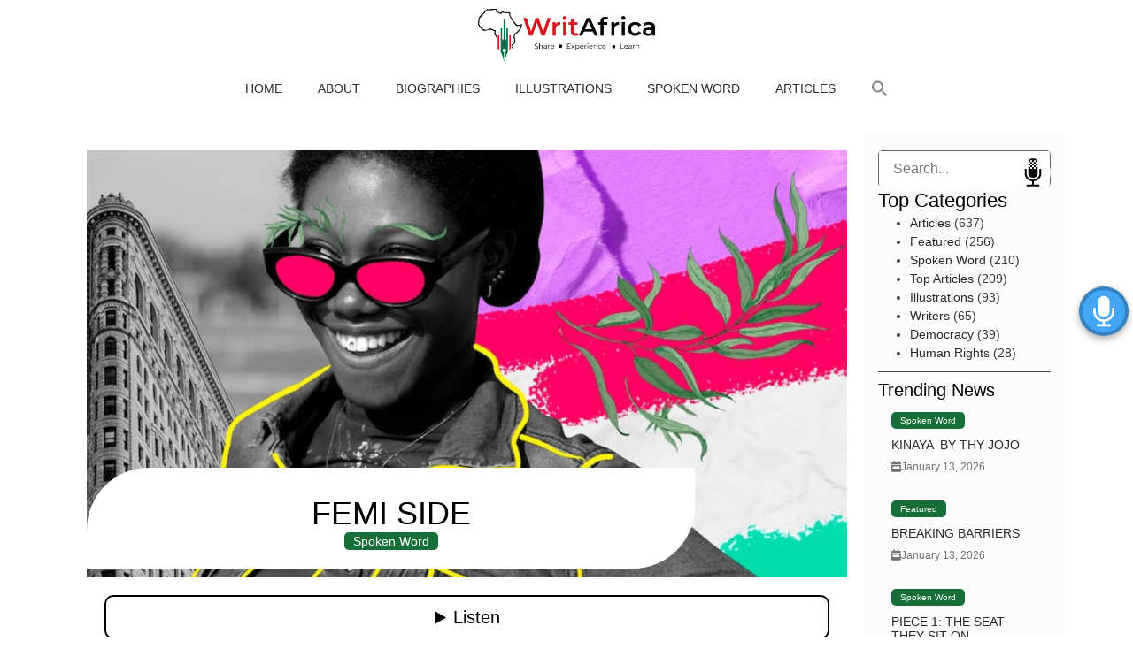

--- FILE ---
content_type: text/html; charset=UTF-8
request_url: https://writeafrica.siasaplace.com/femi-side/
body_size: 23594
content:
<!DOCTYPE html>
<html lang="en-US">
<head>
	<meta charset="UTF-8"/>
	<meta name="viewport" content="width=device-width, initial-scale=1, maximum-scale=1"/>
	<link rel="profile" href="http://gmpg.org/xfn/11"/>
	<link rel="pingback" href="https://writeafrica.siasaplace.com/xmlrpc.php"/>
	<meta name='robots' content='index, follow, max-image-preview:large, max-snippet:-1, max-video-preview:-1' />

	<!-- This site is optimized with the Yoast SEO plugin v26.2 - https://yoast.com/wordpress/plugins/seo/ -->
	<title>FEMI SIDE - WritAfrica</title>
	<link rel="canonical" href="https://staging.siasaplace.com/femi-side/" />
	<meta property="og:locale" content="en_US" />
	<meta property="og:type" content="article" />
	<meta property="og:title" content="FEMI SIDE - WritAfrica" />
	<meta property="og:description" content="By Mainameryer Nilikuwa na phobia ya heights but Sai nikona phobia ya mankind Sleepless night ndio ni witness sun iki rise Ikisound right jua Kuna element of lies Being a woman, death rape, gbv ndio utapay ka price Na kupenda ndio ilimcost  her life For 9 months amekucarry kwa womb, akufeed, akucloth Sai unatake her [&hellip;]" />
	<meta property="og:url" content="https://staging.siasaplace.com/femi-side/" />
	<meta property="og:site_name" content="WritAfrica" />
	<meta property="article:published_time" content="2024-04-17T07:24:05+00:00" />
	<meta property="og:image" content="https://staging.siasaplace.com/wp-content/uploads/2025/07/featured-image-3.jpg" />
	<meta property="og:image:width" content="1280" />
	<meta property="og:image:height" content="720" />
	<meta property="og:image:type" content="image/jpeg" />
	<meta name="author" content="john_admin" />
	<meta name="twitter:card" content="summary_large_image" />
	<meta name="twitter:label1" content="Written by" />
	<meta name="twitter:data1" content="john_admin" />
	<meta name="twitter:label2" content="Est. reading time" />
	<meta name="twitter:data2" content="1 minute" />
	<script type="application/ld+json" class="yoast-schema-graph">{"@context":"https://schema.org","@graph":[{"@type":"Article","@id":"https://staging.siasaplace.com/femi-side/#article","isPartOf":{"@id":"https://staging.siasaplace.com/femi-side/"},"author":{"name":"john_admin","@id":"https://writeafrica.siasaplace.com/#/schema/person/43bff842d4ede56bf4a2784342143f64"},"headline":"FEMI SIDE","datePublished":"2024-04-17T07:24:05+00:00","mainEntityOfPage":{"@id":"https://staging.siasaplace.com/femi-side/"},"wordCount":177,"commentCount":0,"publisher":{"@id":"https://writeafrica.siasaplace.com/#organization"},"image":{"@id":"https://staging.siasaplace.com/femi-side/#primaryimage"},"thumbnailUrl":"https://writeafrica.siasaplace.com/wp-content/uploads/2025/07/featured-image-3.jpg","articleSection":["Spoken Word"],"inLanguage":"en-US","potentialAction":[{"@type":"CommentAction","name":"Comment","target":["https://staging.siasaplace.com/femi-side/#respond"]}]},{"@type":"WebPage","@id":"https://staging.siasaplace.com/femi-side/","url":"https://staging.siasaplace.com/femi-side/","name":"FEMI SIDE - WritAfrica","isPartOf":{"@id":"https://writeafrica.siasaplace.com/#website"},"primaryImageOfPage":{"@id":"https://staging.siasaplace.com/femi-side/#primaryimage"},"image":{"@id":"https://staging.siasaplace.com/femi-side/#primaryimage"},"thumbnailUrl":"https://writeafrica.siasaplace.com/wp-content/uploads/2025/07/featured-image-3.jpg","datePublished":"2024-04-17T07:24:05+00:00","breadcrumb":{"@id":"https://staging.siasaplace.com/femi-side/#breadcrumb"},"inLanguage":"en-US","potentialAction":[{"@type":"ReadAction","target":["https://staging.siasaplace.com/femi-side/"]}]},{"@type":"ImageObject","inLanguage":"en-US","@id":"https://staging.siasaplace.com/femi-side/#primaryimage","url":"https://writeafrica.siasaplace.com/wp-content/uploads/2025/07/featured-image-3.jpg","contentUrl":"https://writeafrica.siasaplace.com/wp-content/uploads/2025/07/featured-image-3.jpg","width":1280,"height":720},{"@type":"BreadcrumbList","@id":"https://staging.siasaplace.com/femi-side/#breadcrumb","itemListElement":[{"@type":"ListItem","position":1,"name":"Home","item":"https://writeafrica.siasaplace.com/"},{"@type":"ListItem","position":2,"name":"FEMI SIDE"}]},{"@type":"WebSite","@id":"https://writeafrica.siasaplace.com/#website","url":"https://writeafrica.siasaplace.com/","name":"WritAfrica","description":"","publisher":{"@id":"https://writeafrica.siasaplace.com/#organization"},"potentialAction":[{"@type":"SearchAction","target":{"@type":"EntryPoint","urlTemplate":"https://writeafrica.siasaplace.com/?s={search_term_string}"},"query-input":{"@type":"PropertyValueSpecification","valueRequired":true,"valueName":"search_term_string"}}],"inLanguage":"en-US"},{"@type":"Organization","@id":"https://writeafrica.siasaplace.com/#organization","name":"WritAfrica","url":"https://writeafrica.siasaplace.com/","logo":{"@type":"ImageObject","inLanguage":"en-US","@id":"https://writeafrica.siasaplace.com/#/schema/logo/image/","url":"https://writeafrica.siasaplace.com/wp-content/uploads/2025/06/Writafrica-Logo-scaled.png","contentUrl":"https://writeafrica.siasaplace.com/wp-content/uploads/2025/06/Writafrica-Logo-scaled.png","width":2560,"height":769,"caption":"WritAfrica"},"image":{"@id":"https://writeafrica.siasaplace.com/#/schema/logo/image/"}},{"@type":"Person","@id":"https://writeafrica.siasaplace.com/#/schema/person/43bff842d4ede56bf4a2784342143f64","name":"john_admin","image":{"@type":"ImageObject","inLanguage":"en-US","@id":"https://writeafrica.siasaplace.com/#/schema/person/image/","url":"https://secure.gravatar.com/avatar/7167bbfb1320066039656656e7c9f502124fc981ef0ca1d895112a372f6558e8?s=96&d=mm&r=g","contentUrl":"https://secure.gravatar.com/avatar/7167bbfb1320066039656656e7c9f502124fc981ef0ca1d895112a372f6558e8?s=96&d=mm&r=g","caption":"john_admin"},"sameAs":["http://staging.siasaplace.com"],"url":"https://writeafrica.siasaplace.com/author/john_admin/"}]}</script>
	<!-- / Yoast SEO plugin. -->


<link rel="alternate" type="application/rss+xml" title="WritAfrica &raquo; Feed" href="https://writeafrica.siasaplace.com/feed/" />
<link rel="alternate" type="application/rss+xml" title="WritAfrica &raquo; Comments Feed" href="https://writeafrica.siasaplace.com/comments/feed/" />
<link rel="alternate" type="application/rss+xml" title="WritAfrica &raquo; FEMI SIDE Comments Feed" href="https://writeafrica.siasaplace.com/femi-side/feed/" />
<link rel="alternate" title="oEmbed (JSON)" type="application/json+oembed" href="https://writeafrica.siasaplace.com/wp-json/oembed/1.0/embed?url=https%3A%2F%2Fwriteafrica.siasaplace.com%2Ffemi-side%2F" />
<link rel="alternate" title="oEmbed (XML)" type="text/xml+oembed" href="https://writeafrica.siasaplace.com/wp-json/oembed/1.0/embed?url=https%3A%2F%2Fwriteafrica.siasaplace.com%2Ffemi-side%2F&#038;format=xml" />
<style id='wp-img-auto-sizes-contain-inline-css'>
img:is([sizes=auto i],[sizes^="auto," i]){contain-intrinsic-size:3000px 1500px}
/*# sourceURL=wp-img-auto-sizes-contain-inline-css */
</style>
<link rel='stylesheet' id='xpro-elementor-addons-widgets-css' href='https://writeafrica.siasaplace.com/wp-content/plugins/xpro-elementor-addons/assets/css/xpro-widgets.css?ver=1.4.18' media='all' />
<link rel='stylesheet' id='xpro-elementor-addons-responsive-css' href='https://writeafrica.siasaplace.com/wp-content/plugins/xpro-elementor-addons/assets/css/xpro-responsive.css?ver=1.4.18' media='all' />
<link rel='stylesheet' id='font-awesome-css' href='https://writeafrica.siasaplace.com/wp-content/plugins/elementor/assets/lib/font-awesome/css/all.min.css?ver=5.15.3' media='all' />
<link rel='stylesheet' id='social-icons-css' href='https://writeafrica.siasaplace.com/wp-content/plugins/elementor/assets/css/widget-social-icons.min.css?ver=3.28.0' media='all' />
<link rel='stylesheet' id='xpro-icons-css' href='https://writeafrica.siasaplace.com/wp-content/plugins/xpro-elementor-addons/assets/css/xpro-icons.min.css?ver=1.0.0' media='all' />
<style id='wp-emoji-styles-inline-css'>

	img.wp-smiley, img.emoji {
		display: inline !important;
		border: none !important;
		box-shadow: none !important;
		height: 1em !important;
		width: 1em !important;
		margin: 0 0.07em !important;
		vertical-align: -0.1em !important;
		background: none !important;
		padding: 0 !important;
	}
/*# sourceURL=wp-emoji-styles-inline-css */
</style>
<link rel='stylesheet' id='wp-block-library-css' href='https://writeafrica.siasaplace.com/wp-includes/css/dist/block-library/style.min.css?ver=6.9' media='all' />
<style id='global-styles-inline-css'>
:root{--wp--preset--aspect-ratio--square: 1;--wp--preset--aspect-ratio--4-3: 4/3;--wp--preset--aspect-ratio--3-4: 3/4;--wp--preset--aspect-ratio--3-2: 3/2;--wp--preset--aspect-ratio--2-3: 2/3;--wp--preset--aspect-ratio--16-9: 16/9;--wp--preset--aspect-ratio--9-16: 9/16;--wp--preset--color--black: #000000;--wp--preset--color--cyan-bluish-gray: #abb8c3;--wp--preset--color--white: #ffffff;--wp--preset--color--pale-pink: #f78da7;--wp--preset--color--vivid-red: #cf2e2e;--wp--preset--color--luminous-vivid-orange: #ff6900;--wp--preset--color--luminous-vivid-amber: #fcb900;--wp--preset--color--light-green-cyan: #7bdcb5;--wp--preset--color--vivid-green-cyan: #00d084;--wp--preset--color--pale-cyan-blue: #8ed1fc;--wp--preset--color--vivid-cyan-blue: #0693e3;--wp--preset--color--vivid-purple: #9b51e0;--wp--preset--gradient--vivid-cyan-blue-to-vivid-purple: linear-gradient(135deg,rgb(6,147,227) 0%,rgb(155,81,224) 100%);--wp--preset--gradient--light-green-cyan-to-vivid-green-cyan: linear-gradient(135deg,rgb(122,220,180) 0%,rgb(0,208,130) 100%);--wp--preset--gradient--luminous-vivid-amber-to-luminous-vivid-orange: linear-gradient(135deg,rgb(252,185,0) 0%,rgb(255,105,0) 100%);--wp--preset--gradient--luminous-vivid-orange-to-vivid-red: linear-gradient(135deg,rgb(255,105,0) 0%,rgb(207,46,46) 100%);--wp--preset--gradient--very-light-gray-to-cyan-bluish-gray: linear-gradient(135deg,rgb(238,238,238) 0%,rgb(169,184,195) 100%);--wp--preset--gradient--cool-to-warm-spectrum: linear-gradient(135deg,rgb(74,234,220) 0%,rgb(151,120,209) 20%,rgb(207,42,186) 40%,rgb(238,44,130) 60%,rgb(251,105,98) 80%,rgb(254,248,76) 100%);--wp--preset--gradient--blush-light-purple: linear-gradient(135deg,rgb(255,206,236) 0%,rgb(152,150,240) 100%);--wp--preset--gradient--blush-bordeaux: linear-gradient(135deg,rgb(254,205,165) 0%,rgb(254,45,45) 50%,rgb(107,0,62) 100%);--wp--preset--gradient--luminous-dusk: linear-gradient(135deg,rgb(255,203,112) 0%,rgb(199,81,192) 50%,rgb(65,88,208) 100%);--wp--preset--gradient--pale-ocean: linear-gradient(135deg,rgb(255,245,203) 0%,rgb(182,227,212) 50%,rgb(51,167,181) 100%);--wp--preset--gradient--electric-grass: linear-gradient(135deg,rgb(202,248,128) 0%,rgb(113,206,126) 100%);--wp--preset--gradient--midnight: linear-gradient(135deg,rgb(2,3,129) 0%,rgb(40,116,252) 100%);--wp--preset--font-size--small: 13px;--wp--preset--font-size--medium: 20px;--wp--preset--font-size--large: 36px;--wp--preset--font-size--x-large: 42px;--wp--preset--spacing--20: 0.44rem;--wp--preset--spacing--30: 0.67rem;--wp--preset--spacing--40: 1rem;--wp--preset--spacing--50: 1.5rem;--wp--preset--spacing--60: 2.25rem;--wp--preset--spacing--70: 3.38rem;--wp--preset--spacing--80: 5.06rem;--wp--preset--shadow--natural: 6px 6px 9px rgba(0, 0, 0, 0.2);--wp--preset--shadow--deep: 12px 12px 50px rgba(0, 0, 0, 0.4);--wp--preset--shadow--sharp: 6px 6px 0px rgba(0, 0, 0, 0.2);--wp--preset--shadow--outlined: 6px 6px 0px -3px rgb(255, 255, 255), 6px 6px rgb(0, 0, 0);--wp--preset--shadow--crisp: 6px 6px 0px rgb(0, 0, 0);}:root { --wp--style--global--content-size: 800px;--wp--style--global--wide-size: 1200px; }:where(body) { margin: 0; }.wp-site-blocks > .alignleft { float: left; margin-right: 2em; }.wp-site-blocks > .alignright { float: right; margin-left: 2em; }.wp-site-blocks > .aligncenter { justify-content: center; margin-left: auto; margin-right: auto; }:where(.wp-site-blocks) > * { margin-block-start: 24px; margin-block-end: 0; }:where(.wp-site-blocks) > :first-child { margin-block-start: 0; }:where(.wp-site-blocks) > :last-child { margin-block-end: 0; }:root { --wp--style--block-gap: 24px; }:root :where(.is-layout-flow) > :first-child{margin-block-start: 0;}:root :where(.is-layout-flow) > :last-child{margin-block-end: 0;}:root :where(.is-layout-flow) > *{margin-block-start: 24px;margin-block-end: 0;}:root :where(.is-layout-constrained) > :first-child{margin-block-start: 0;}:root :where(.is-layout-constrained) > :last-child{margin-block-end: 0;}:root :where(.is-layout-constrained) > *{margin-block-start: 24px;margin-block-end: 0;}:root :where(.is-layout-flex){gap: 24px;}:root :where(.is-layout-grid){gap: 24px;}.is-layout-flow > .alignleft{float: left;margin-inline-start: 0;margin-inline-end: 2em;}.is-layout-flow > .alignright{float: right;margin-inline-start: 2em;margin-inline-end: 0;}.is-layout-flow > .aligncenter{margin-left: auto !important;margin-right: auto !important;}.is-layout-constrained > .alignleft{float: left;margin-inline-start: 0;margin-inline-end: 2em;}.is-layout-constrained > .alignright{float: right;margin-inline-start: 2em;margin-inline-end: 0;}.is-layout-constrained > .aligncenter{margin-left: auto !important;margin-right: auto !important;}.is-layout-constrained > :where(:not(.alignleft):not(.alignright):not(.alignfull)){max-width: var(--wp--style--global--content-size);margin-left: auto !important;margin-right: auto !important;}.is-layout-constrained > .alignwide{max-width: var(--wp--style--global--wide-size);}body .is-layout-flex{display: flex;}.is-layout-flex{flex-wrap: wrap;align-items: center;}.is-layout-flex > :is(*, div){margin: 0;}body .is-layout-grid{display: grid;}.is-layout-grid > :is(*, div){margin: 0;}body{padding-top: 0px;padding-right: 0px;padding-bottom: 0px;padding-left: 0px;}a:where(:not(.wp-element-button)){text-decoration: underline;}:root :where(.wp-element-button, .wp-block-button__link){background-color: #32373c;border-width: 0;color: #fff;font-family: inherit;font-size: inherit;font-style: inherit;font-weight: inherit;letter-spacing: inherit;line-height: inherit;padding-top: calc(0.667em + 2px);padding-right: calc(1.333em + 2px);padding-bottom: calc(0.667em + 2px);padding-left: calc(1.333em + 2px);text-decoration: none;text-transform: inherit;}.has-black-color{color: var(--wp--preset--color--black) !important;}.has-cyan-bluish-gray-color{color: var(--wp--preset--color--cyan-bluish-gray) !important;}.has-white-color{color: var(--wp--preset--color--white) !important;}.has-pale-pink-color{color: var(--wp--preset--color--pale-pink) !important;}.has-vivid-red-color{color: var(--wp--preset--color--vivid-red) !important;}.has-luminous-vivid-orange-color{color: var(--wp--preset--color--luminous-vivid-orange) !important;}.has-luminous-vivid-amber-color{color: var(--wp--preset--color--luminous-vivid-amber) !important;}.has-light-green-cyan-color{color: var(--wp--preset--color--light-green-cyan) !important;}.has-vivid-green-cyan-color{color: var(--wp--preset--color--vivid-green-cyan) !important;}.has-pale-cyan-blue-color{color: var(--wp--preset--color--pale-cyan-blue) !important;}.has-vivid-cyan-blue-color{color: var(--wp--preset--color--vivid-cyan-blue) !important;}.has-vivid-purple-color{color: var(--wp--preset--color--vivid-purple) !important;}.has-black-background-color{background-color: var(--wp--preset--color--black) !important;}.has-cyan-bluish-gray-background-color{background-color: var(--wp--preset--color--cyan-bluish-gray) !important;}.has-white-background-color{background-color: var(--wp--preset--color--white) !important;}.has-pale-pink-background-color{background-color: var(--wp--preset--color--pale-pink) !important;}.has-vivid-red-background-color{background-color: var(--wp--preset--color--vivid-red) !important;}.has-luminous-vivid-orange-background-color{background-color: var(--wp--preset--color--luminous-vivid-orange) !important;}.has-luminous-vivid-amber-background-color{background-color: var(--wp--preset--color--luminous-vivid-amber) !important;}.has-light-green-cyan-background-color{background-color: var(--wp--preset--color--light-green-cyan) !important;}.has-vivid-green-cyan-background-color{background-color: var(--wp--preset--color--vivid-green-cyan) !important;}.has-pale-cyan-blue-background-color{background-color: var(--wp--preset--color--pale-cyan-blue) !important;}.has-vivid-cyan-blue-background-color{background-color: var(--wp--preset--color--vivid-cyan-blue) !important;}.has-vivid-purple-background-color{background-color: var(--wp--preset--color--vivid-purple) !important;}.has-black-border-color{border-color: var(--wp--preset--color--black) !important;}.has-cyan-bluish-gray-border-color{border-color: var(--wp--preset--color--cyan-bluish-gray) !important;}.has-white-border-color{border-color: var(--wp--preset--color--white) !important;}.has-pale-pink-border-color{border-color: var(--wp--preset--color--pale-pink) !important;}.has-vivid-red-border-color{border-color: var(--wp--preset--color--vivid-red) !important;}.has-luminous-vivid-orange-border-color{border-color: var(--wp--preset--color--luminous-vivid-orange) !important;}.has-luminous-vivid-amber-border-color{border-color: var(--wp--preset--color--luminous-vivid-amber) !important;}.has-light-green-cyan-border-color{border-color: var(--wp--preset--color--light-green-cyan) !important;}.has-vivid-green-cyan-border-color{border-color: var(--wp--preset--color--vivid-green-cyan) !important;}.has-pale-cyan-blue-border-color{border-color: var(--wp--preset--color--pale-cyan-blue) !important;}.has-vivid-cyan-blue-border-color{border-color: var(--wp--preset--color--vivid-cyan-blue) !important;}.has-vivid-purple-border-color{border-color: var(--wp--preset--color--vivid-purple) !important;}.has-vivid-cyan-blue-to-vivid-purple-gradient-background{background: var(--wp--preset--gradient--vivid-cyan-blue-to-vivid-purple) !important;}.has-light-green-cyan-to-vivid-green-cyan-gradient-background{background: var(--wp--preset--gradient--light-green-cyan-to-vivid-green-cyan) !important;}.has-luminous-vivid-amber-to-luminous-vivid-orange-gradient-background{background: var(--wp--preset--gradient--luminous-vivid-amber-to-luminous-vivid-orange) !important;}.has-luminous-vivid-orange-to-vivid-red-gradient-background{background: var(--wp--preset--gradient--luminous-vivid-orange-to-vivid-red) !important;}.has-very-light-gray-to-cyan-bluish-gray-gradient-background{background: var(--wp--preset--gradient--very-light-gray-to-cyan-bluish-gray) !important;}.has-cool-to-warm-spectrum-gradient-background{background: var(--wp--preset--gradient--cool-to-warm-spectrum) !important;}.has-blush-light-purple-gradient-background{background: var(--wp--preset--gradient--blush-light-purple) !important;}.has-blush-bordeaux-gradient-background{background: var(--wp--preset--gradient--blush-bordeaux) !important;}.has-luminous-dusk-gradient-background{background: var(--wp--preset--gradient--luminous-dusk) !important;}.has-pale-ocean-gradient-background{background: var(--wp--preset--gradient--pale-ocean) !important;}.has-electric-grass-gradient-background{background: var(--wp--preset--gradient--electric-grass) !important;}.has-midnight-gradient-background{background: var(--wp--preset--gradient--midnight) !important;}.has-small-font-size{font-size: var(--wp--preset--font-size--small) !important;}.has-medium-font-size{font-size: var(--wp--preset--font-size--medium) !important;}.has-large-font-size{font-size: var(--wp--preset--font-size--large) !important;}.has-x-large-font-size{font-size: var(--wp--preset--font-size--x-large) !important;}
/*# sourceURL=global-styles-inline-css */
</style>

<link rel='stylesheet' id='dashicons-css' href='https://writeafrica.siasaplace.com/wp-includes/css/dashicons.min.css?ver=6.9' media='all' />
<link rel='stylesheet' id='everest-forms-general-css' href='https://writeafrica.siasaplace.com/wp-content/plugins/everest-forms/assets/css/everest-forms.css?ver=3.4.1' media='all' />
<link rel='stylesheet' id='jquery-intl-tel-input-css' href='https://writeafrica.siasaplace.com/wp-content/plugins/everest-forms/assets/css/intlTelInput.css?ver=3.4.1' media='all' />
<link rel='stylesheet' id='ivory-search-styles-css' href='https://writeafrica.siasaplace.com/wp-content/plugins/add-search-to-menu/public/css/ivory-search.min.css?ver=5.5.12' media='all' />
<link rel='stylesheet' id='universal-voice-search-css' href='https://writeafrica.siasaplace.com/wp-content/plugins/universal-voice-search/css/universal-voice-search.css?ver=1768351732' media='screen' />
<link rel='stylesheet' id='xpro-theme-builder-css' href='https://writeafrica.siasaplace.com/wp-content/plugins/xpro-theme-builder/assets/css/xpro-theme-builder.css?ver=1.2.11' media='all' />
<link rel='stylesheet' id='elementor-frontend-css' href='https://writeafrica.siasaplace.com/wp-content/plugins/elementor/assets/css/frontend.min.css?ver=3.32.5' media='all' />
<link rel='stylesheet' id='elementor-post-6-css' href='https://writeafrica.siasaplace.com/wp-content/uploads/elementor/css/post-6.css?ver=1764728400' media='all' />
<link rel='stylesheet' id='xpro-elementor-widgetarea-editor-css' href='https://writeafrica.siasaplace.com/wp-content/plugins/xpro-elementor-addons/inc/controls/assets/css/widgetarea-editor.css?ver=1.4.18' media='all' />
<link rel='stylesheet' id='elementor-post-777-css' href='https://writeafrica.siasaplace.com/wp-content/uploads/elementor/css/post-777.css?ver=1764728400' media='all' />
<link rel='stylesheet' id='elementor-post-515-css' href='https://writeafrica.siasaplace.com/wp-content/uploads/elementor/css/post-515.css?ver=1764728400' media='all' />
<link rel='stylesheet' id='elementor-post-473-css' href='https://writeafrica.siasaplace.com/wp-content/uploads/elementor/css/post-473.css?ver=1764728401' media='all' />
<link rel='stylesheet' id='hello-elementor-css' href='https://writeafrica.siasaplace.com/wp-content/themes/hello-elementor/assets/css/reset.css?ver=3.4.4' media='all' />
<link rel='stylesheet' id='hello-elementor-theme-style-css' href='https://writeafrica.siasaplace.com/wp-content/themes/hello-elementor/assets/css/theme.css?ver=3.4.4' media='all' />
<link rel='stylesheet' id='hello-elementor-header-footer-css' href='https://writeafrica.siasaplace.com/wp-content/themes/hello-elementor/assets/css/header-footer.css?ver=3.4.4' media='all' />
<link rel='stylesheet' id='hello-elementor-child-style-css' href='https://writeafrica.siasaplace.com/wp-content/themes/hello-theme-child/style.css?ver=2.0.0' media='all' />
<link rel='stylesheet' id='elementor-gf-local-inter-css' href='https://writeafrica.siasaplace.com/wp-content/uploads/elementor/google-fonts/css/inter.css?ver=1751864427' media='all' />
<link rel='stylesheet' id='elementor-gf-local-sourcesanspro-css' href='https://writeafrica.siasaplace.com/wp-content/uploads/elementor/google-fonts/css/sourcesanspro.css?ver=1751321071' media='all' />
<link rel='stylesheet' id='elementor-gf-local-roboto-css' href='https://writeafrica.siasaplace.com/wp-content/uploads/elementor/google-fonts/css/roboto.css?ver=1751122344' media='all' />
<link rel='stylesheet' id='elementor-gf-local-aboreto-css' href='https://writeafrica.siasaplace.com/wp-content/uploads/elementor/google-fonts/css/aboreto.css?ver=1751324114' media='all' />
<link rel='stylesheet' id='elementor-gf-local-archivo-css' href='https://writeafrica.siasaplace.com/wp-content/uploads/elementor/google-fonts/css/archivo.css?ver=1751863875' media='all' />
<script src="https://writeafrica.siasaplace.com/wp-includes/js/jquery/jquery.min.js?ver=3.7.1" id="jquery-core-js"></script>
<script src="https://writeafrica.siasaplace.com/wp-includes/js/jquery/jquery-migrate.min.js?ver=3.4.1" id="jquery-migrate-js"></script>
<link rel="https://api.w.org/" href="https://writeafrica.siasaplace.com/wp-json/" /><link rel="alternate" title="JSON" type="application/json" href="https://writeafrica.siasaplace.com/wp-json/wp/v2/posts/3904" /><link rel="EditURI" type="application/rsd+xml" title="RSD" href="https://writeafrica.siasaplace.com/xmlrpc.php?rsd" />
<meta name="generator" content="WordPress 6.9" />
<meta name="generator" content="Everest Forms 3.4.1" />
<link rel='shortlink' href='https://writeafrica.siasaplace.com/?p=3904' />
<meta name="generator" content="Elementor 3.32.5; features: e_font_icon_svg, additional_custom_breakpoints; settings: css_print_method-external, google_font-enabled, font_display-swap">
			<style>
				.e-con.e-parent:nth-of-type(n+4):not(.e-lazyloaded):not(.e-no-lazyload),
				.e-con.e-parent:nth-of-type(n+4):not(.e-lazyloaded):not(.e-no-lazyload) * {
					background-image: none !important;
				}
				@media screen and (max-height: 1024px) {
					.e-con.e-parent:nth-of-type(n+3):not(.e-lazyloaded):not(.e-no-lazyload),
					.e-con.e-parent:nth-of-type(n+3):not(.e-lazyloaded):not(.e-no-lazyload) * {
						background-image: none !important;
					}
				}
				@media screen and (max-height: 640px) {
					.e-con.e-parent:nth-of-type(n+2):not(.e-lazyloaded):not(.e-no-lazyload),
					.e-con.e-parent:nth-of-type(n+2):not(.e-lazyloaded):not(.e-no-lazyload) * {
						background-image: none !important;
					}
				}
			</style>
			<link rel="icon" href="https://writeafrica.siasaplace.com/wp-content/uploads/2025/07/siasa-place-logo-transparent-70x57-1.png" sizes="32x32" />
<link rel="icon" href="https://writeafrica.siasaplace.com/wp-content/uploads/2025/07/siasa-place-logo-transparent-70x57-1.png" sizes="192x192" />
<link rel="apple-touch-icon" href="https://writeafrica.siasaplace.com/wp-content/uploads/2025/07/siasa-place-logo-transparent-70x57-1.png" />
<meta name="msapplication-TileImage" content="https://writeafrica.siasaplace.com/wp-content/uploads/2025/07/siasa-place-logo-transparent-70x57-1.png" />
		<style id="wp-custom-css">
			/* CUSTOM CSS */
a{
	text-decoration:none!important;
}

@media only screen and (min-width: 768px){
	/* HEADER */
	#main_top-menu ul li{
		transition: background-color 0.3s ease, color 0.3s ease;
	}

	#main_top-menu ul li:hover a,
	#main_top-menu ul li.current-menu-item a{
		color: #FFFFFF;
	}

	#main_top-menu ul li:nth-child(1):hover,
	#main_top-menu ul li.current-menu-item:nth-child(1){
		background-color: #D51920;
	}

	#main_top-menu ul li:nth-child(2):hover,
	#main_top-menu ul li.current-menu-item:nth-child(2){
		background-color: #166E38;
	}

	#main_top-menu ul li:nth-child(3):hover,
	#main_top-menu ul li.current-menu-item:nth-child(3){
		background-color: #000000;
	}

	#main_top-menu ul li:nth-child(4):hover,
	#main_top-menu ul li.current-menu-item:nth-child(4){
		background-color: #007BFF;
	}

	#main_top-menu ul li:nth-child(5):hover,
	#main_top-menu ul li.current-menu-item:nth-child(5){
		background-color: #FFC107;
	}

	#main_top-menu ul li:nth-child(6):hover,
	#main_top-menu ul li.current-menu-item:nth-child(6){
		background-color: #6F42C1;
	}
}

.subscription_button{
	width: 100%!important;
}

/* HOME PAGE */
.posts-slider .uc_image_carousel_content_holder a{
	text-decoration: none!important;
}

.glowing-border {
	border: 2px solid #000000;
	padding: 20px;
	border-radius: 12px;
	background-color: #ffffff;
	animation: glow 4s infinite;
	box-shadow: 0 0 4px #000000;
	transition: box-shadow 0.3s ease-in-out;
	position: relative;
}

@keyframes glow {
	0% {
		box-shadow: 0 0 4px #000000;
	}
	33% {
		box-shadow: 0 0 6px #D51920, 0 0 12px #D51920;
	}
	66% {
		box-shadow: 0 0 6px #166E38, 0 0 12px #166E38;
	}
	100% {
		box-shadow: 0 0 4px #000000;
	}
}

.title-container {
	position: relative;
	width: 100%;
}

.animated-title {
	opacity: 0;
	position: relative;
	top: 0;
	left: 0;
	width: auto;
	display: inline-block;
	z-index: 10;
	transform: translateX(-20px);
/* 	transition: opacity 0.5s ease; */
	background: url('https://writeafrica.siasaplace.com/wp-content/uploads/2025/08/jamuhuri-day-kenya.jpg') no-repeat center center;
	background-size: cover;
	-webkit-background-clip: text;
	background-clip: text;
	color: transparent;
	-webkit-text-fill-color: transparent;
	color: #000000;
}

.subtext-class {
	position: relative;
	z-index: 1;
}

/* SINGULAR POST */
#current_post-categories ul.post-categories-list{
	margin-left: 0;
	padding-left: 0;
	display: flex;
	flex-wrap: wrap;
	flex-direction: row;
	gap: 10px;
	align-items: center;
	justify-content: center;
}

#current_post-categories ul li{
	list-style-type: none;
}

#current_post-categories ul li a{
	background-color: #166E38;
	color: #ffffff;
	font-family: Inter, Sans-serif;
	font-size: 14px;
	font-weight: 400;
	text-transform: capitalize;
	font-style: normal;
	text-decoration: none;
	padding: 2px 10px 2px 10px;
	border-radius: 5px 5px 5px 5px;
}

#current_post-tags a{
	font-size: 16px;	
}

#top_categories ul{
	padding-left: 0;
}

#top_categories ul li a{
	text-decoration: none;
	color: #2A2A2A;
	font-family: "Inter", Sans-serif;
	font-size: 14px;
	font-weight: 400;
	text-decoration: none;
	line-height: 1.2em;
}

#top_categories ul li a:hover{
	color: #166E38;
}

.gs-team-popup--default .gs-member-desc.gs-team--scrollbar{
	max-height: 280px;
}		</style>
		<link rel='stylesheet' id='widget-heading-css' href='https://writeafrica.siasaplace.com/wp-content/plugins/elementor/assets/css/widget-heading.min.css?ver=3.32.5' media='all' />
<link rel='stylesheet' id='widget-divider-css' href='https://writeafrica.siasaplace.com/wp-content/plugins/elementor/assets/css/widget-divider.min.css?ver=3.32.5' media='all' />
<link rel='stylesheet' id='widget-image-css' href='https://writeafrica.siasaplace.com/wp-content/plugins/elementor/assets/css/widget-image.min.css?ver=3.32.5' media='all' />
<link rel='stylesheet' id='widget-social-icons-css' href='https://writeafrica.siasaplace.com/wp-content/plugins/elementor/assets/css/widget-social-icons.min.css?ver=3.32.5' media='all' />
<link rel='stylesheet' id='e-apple-webkit-css' href='https://writeafrica.siasaplace.com/wp-content/plugins/elementor/assets/css/conditionals/apple-webkit.min.css?ver=3.32.5' media='all' />
<link rel='stylesheet' id='wpforms-modern-full-css' href='https://writeafrica.siasaplace.com/wp-content/plugins/wpforms-lite/assets/css/frontend/modern/wpforms-full.min.css?ver=1.9.8.2' media='all' />
<style id='wpforms-modern-full-inline-css'>
:root {
				--wpforms-field-border-radius: 3px;
--wpforms-field-border-style: solid;
--wpforms-field-border-size: 1px;
--wpforms-field-background-color: #ffffff;
--wpforms-field-border-color: rgba( 0, 0, 0, 0.25 );
--wpforms-field-border-color-spare: rgba( 0, 0, 0, 0.25 );
--wpforms-field-text-color: rgba( 0, 0, 0, 0.7 );
--wpforms-field-menu-color: #ffffff;
--wpforms-label-color: rgba( 0, 0, 0, 0.85 );
--wpforms-label-sublabel-color: rgba( 0, 0, 0, 0.55 );
--wpforms-label-error-color: #d63637;
--wpforms-button-border-radius: 3px;
--wpforms-button-border-style: none;
--wpforms-button-border-size: 1px;
--wpforms-button-background-color: #066aab;
--wpforms-button-border-color: #066aab;
--wpforms-button-text-color: #ffffff;
--wpforms-page-break-color: #066aab;
--wpforms-background-image: none;
--wpforms-background-position: center center;
--wpforms-background-repeat: no-repeat;
--wpforms-background-size: cover;
--wpforms-background-width: 100px;
--wpforms-background-height: 100px;
--wpforms-background-color: rgba( 0, 0, 0, 0 );
--wpforms-background-url: none;
--wpforms-container-padding: 0px;
--wpforms-container-border-style: none;
--wpforms-container-border-width: 1px;
--wpforms-container-border-color: #000000;
--wpforms-container-border-radius: 3px;
--wpforms-field-size-input-height: 43px;
--wpforms-field-size-input-spacing: 15px;
--wpforms-field-size-font-size: 16px;
--wpforms-field-size-line-height: 19px;
--wpforms-field-size-padding-h: 14px;
--wpforms-field-size-checkbox-size: 16px;
--wpforms-field-size-sublabel-spacing: 5px;
--wpforms-field-size-icon-size: 1;
--wpforms-label-size-font-size: 16px;
--wpforms-label-size-line-height: 19px;
--wpforms-label-size-sublabel-font-size: 14px;
--wpforms-label-size-sublabel-line-height: 17px;
--wpforms-button-size-font-size: 17px;
--wpforms-button-size-height: 41px;
--wpforms-button-size-padding-h: 15px;
--wpforms-button-size-margin-top: 10px;
--wpforms-container-shadow-size-box-shadow: none;
			}
/*# sourceURL=wpforms-modern-full-inline-css */
</style>
</head>

<body class="wp-singular post-template-default single single-post postid-3904 single-format-standard wp-custom-logo wp-embed-responsive wp-theme-hello-elementor wp-child-theme-hello-theme-child everest-forms-no-js hello-elementor xpro-theme-builder-template hello-elementor-default elementor-default elementor-kit-6">
	<header class="xpro-theme-builder-header" itemscope="itemscope" itemtype="https://schema.org/WPHeader">
		<p class="main-title xpro-hidden" itemprop="headline"><a href="https://writeafrica.siasaplace.com" title="WritAfrica" rel="home">WritAfrica</a></p>
		<nav class="xpro-theme-builder-header-nav">
					<div data-elementor-type="xpro-themer" data-elementor-id="777" class="elementor elementor-777 post-3904 post type-post status-publish format-standard has-post-thumbnail hentry category-spoken-word">
				<div class="elementor-element elementor-element-f644883 e-flex e-con-boxed e-con e-parent" data-id="f644883" data-element_type="container">
					<div class="e-con-inner">
		<div class="elementor-element elementor-element-88eae3c e-con-full e-flex e-con e-child" data-id="88eae3c" data-element_type="container">
		<div class="elementor-element elementor-element-5195400 e-flex e-con-boxed e-con e-child" data-id="5195400" data-element_type="container">
					<div class="e-con-inner">
				<div class="elementor-element elementor-element-5330473 elementor-widget elementor-widget-image" data-id="5330473" data-element_type="widget" data-widget_type="image.default">
				<div class="elementor-widget-container">
																<a href="/">
							<img width="2560" height="769" src="https://writeafrica.siasaplace.com/wp-content/uploads/2025/06/Writafrica-Logo-scaled.png" class="attachment-full size-full wp-image-69" alt="" srcset="https://writeafrica.siasaplace.com/wp-content/uploads/2025/06/Writafrica-Logo-scaled.png 2560w, https://writeafrica.siasaplace.com/wp-content/uploads/2025/06/Writafrica-Logo-300x90.png 300w, https://writeafrica.siasaplace.com/wp-content/uploads/2025/06/Writafrica-Logo-1024x308.png 1024w, https://writeafrica.siasaplace.com/wp-content/uploads/2025/06/Writafrica-Logo-768x231.png 768w, https://writeafrica.siasaplace.com/wp-content/uploads/2025/06/Writafrica-Logo-1536x461.png 1536w, https://writeafrica.siasaplace.com/wp-content/uploads/2025/06/Writafrica-Logo-2048x615.png 2048w" sizes="(max-width: 2560px) 100vw, 2560px" />								</a>
															</div>
				</div>
					</div>
				</div>
		<div class="elementor-element elementor-element-d43ee4d e-flex e-con-boxed e-con e-child" data-id="d43ee4d" data-element_type="container">
					<div class="e-con-inner">
				<div class="elementor-element elementor-element-62b2e4f elementor-align-center elementor-align-center elementor-widget elementor-widget-xpro-horizontal-menu" data-id="62b2e4f" data-element_type="widget" id="main_top-menu" data-settings="{&quot;responsive_show&quot;:&quot;tablet&quot;}" data-widget_type="xpro-horizontal-menu.default">
				<div class="elementor-widget-container">
					<div class="xpro-elementor-horizontal-navbar-wrapper xpro-elementor-horizontal-menu-responsive-tablet xpro-push-right">

		<button type="button" class="xpro-elementor-horizontal-menu-close">
		<i aria-hidden="true" class="fas fa-times"></i>	</button>
	
	<div class="xpro-elementor-horizontal-navbar xpro-elementor-horizontal-menu-style-fade"><ul id="menu-logo-centered-menu" class="xpro-elementor-horizontal-navbar-nav"><li itemscope="itemscope" itemtype="https://www.schema.org/SiteNavigationElement" id="menu-item-808" class="menu-item menu-item-type-post_type menu-item-object-page menu-item-home menu-item-808 nav-item"><a href="https://writeafrica.siasaplace.com/" class="xpro-elementor-nav-link">Home</a></li>
<li itemscope="itemscope" itemtype="https://www.schema.org/SiteNavigationElement" id="menu-item-5285" class="menu-item menu-item-type-post_type menu-item-object-page menu-item-5285 nav-item"><a href="https://writeafrica.siasaplace.com/about/" class="xpro-elementor-nav-link">About</a></li>
<li itemscope="itemscope" itemtype="https://www.schema.org/SiteNavigationElement" id="menu-item-4927" class="menu-item menu-item-type-post_type menu-item-object-page menu-item-4927 nav-item"><a href="https://writeafrica.siasaplace.com/biographies/" class="xpro-elementor-nav-link">Biographies</a></li>
<li itemscope="itemscope" itemtype="https://www.schema.org/SiteNavigationElement" id="menu-item-1016" class="menu-item menu-item-type-taxonomy menu-item-object-category menu-item-1016 nav-item"><a href="https://writeafrica.siasaplace.com/category/illustrations/" class="xpro-elementor-nav-link">Illustrations</a></li>
<li itemscope="itemscope" itemtype="https://www.schema.org/SiteNavigationElement" id="menu-item-1017" class="menu-item menu-item-type-taxonomy menu-item-object-category current-post-ancestor current-menu-parent current-post-parent active menu-item-1017 nav-item"><a href="https://writeafrica.siasaplace.com/category/spoken-word/" class="xpro-elementor-nav-link">Spoken Word</a></li>
<li itemscope="itemscope" itemtype="https://www.schema.org/SiteNavigationElement" id="menu-item-986" class="menu-item menu-item-type-post_type menu-item-object-page menu-item-986 nav-item"><a href="https://writeafrica.siasaplace.com/news/" class="xpro-elementor-nav-link">Articles</a></li>
<li class=" astm-search-menu is-menu is-dropdown menu-item"><a href="#" role="button" aria-label="Search Icon Link"><svg width="20" height="20" class="search-icon" role="img" viewBox="2 9 20 5" focusable="false" aria-label="Search">
						<path class="search-icon-path" d="M15.5 14h-.79l-.28-.27C15.41 12.59 16 11.11 16 9.5 16 5.91 13.09 3 9.5 3S3 5.91 3 9.5 5.91 16 9.5 16c1.61 0 3.09-.59 4.23-1.57l.27.28v.79l5 4.99L20.49 19l-4.99-5zm-6 0C7.01 14 5 11.99 5 9.5S7.01 5 9.5 5 14 7.01 14 9.5 11.99 14 9.5 14z"></path></svg></a><form  class="is-search-form is-form-style is-form-style-3 is-form-id-0 " action="https://writeafrica.siasaplace.com/" method="get" role="search" ><label for="is-search-input-0"><span class="is-screen-reader-text">Search for:</span><input  type="search" id="is-search-input-0" name="s" value="" class="is-search-input" placeholder="Search here..." autocomplete=off /></label><button type="submit" class="is-search-submit"><span class="is-screen-reader-text">Search Button</span><span class="is-search-icon"><svg focusable="false" aria-label="Search" xmlns="http://www.w3.org/2000/svg" viewBox="0 0 24 24" width="24px"><path d="M15.5 14h-.79l-.28-.27C15.41 12.59 16 11.11 16 9.5 16 5.91 13.09 3 9.5 3S3 5.91 3 9.5 5.91 16 9.5 16c1.61 0 3.09-.59 4.23-1.57l.27.28v.79l5 4.99L20.49 19l-4.99-5zm-6 0C7.01 14 5 11.99 5 9.5S7.01 5 9.5 5 14 7.01 14 9.5 11.99 14 9.5 14z"></path></svg></span></button></form><div class="search-close"></div></li></ul></div></div>

<div class="xpro-elementor-horizontal-menu-overlay"></div>

<div class="xpro-elementor-horizontal-menu-toggler-wrapper">
	<button type="button" class="xpro-elementor-horizontal-menu-toggler">
		<i aria-hidden="true" class="fas fa-bars"></i>	</button>
</div>
				</div>
				</div>
					</div>
				</div>
				</div>
					</div>
				</div>
				</div>
				</nav>
	</header>

		<div class="xpro-theme-builder-singular-wrapper">
				<div data-elementor-type="xpro-themer" data-elementor-id="473" class="elementor elementor-473 post-3904 post type-post status-publish format-standard has-post-thumbnail hentry category-spoken-word">
				<div class="elementor-element elementor-element-f483a95 e-flex e-con-boxed e-con e-parent" data-id="f483a95" data-element_type="container">
					<div class="e-con-inner">
		<div class="elementor-element elementor-element-11507cf e-con-full e-flex e-con e-child" data-id="11507cf" data-element_type="container">
		<div class="elementor-element elementor-element-145f7f8 e-con-full e-flex e-con e-child" data-id="145f7f8" data-element_type="container">
				<div class="elementor-element elementor-element-5695f8b elementor-widget elementor-widget-xpro-featured-image" data-id="5695f8b" data-element_type="widget" id="featured_main-image" data-widget_type="xpro-featured-image.default">
				<div class="elementor-widget-container">
					<div class="xpro-featured-image">
<img width="1280" height="720" src="https://writeafrica.siasaplace.com/wp-content/uploads/2025/07/featured-image-3.jpg" class="attachment-full size-full" alt="" decoding="async" srcset="https://writeafrica.siasaplace.com/wp-content/uploads/2025/07/featured-image-3.jpg 1280w, https://writeafrica.siasaplace.com/wp-content/uploads/2025/07/featured-image-3-300x169.jpg 300w, https://writeafrica.siasaplace.com/wp-content/uploads/2025/07/featured-image-3-1024x576.jpg 1024w, https://writeafrica.siasaplace.com/wp-content/uploads/2025/07/featured-image-3-768x432.jpg 768w" sizes="(max-width: 1280px) 100vw, 1280px" /></div>
				</div>
				</div>
		<div class="elementor-element elementor-element-3d0228e e-con-full e-flex e-con e-child" data-id="3d0228e" data-element_type="container" data-settings="{&quot;background_background&quot;:&quot;classic&quot;}">
				<div class="elementor-element elementor-element-b0cb464 elementor-widget elementor-widget-xpro-post-title" data-id="b0cb464" data-element_type="widget" data-widget_type="xpro-post-title.default">
				<div class="elementor-widget-container">
					<h1 class="xpro-post-title">
<span class="xpro-post-title-text">
		FEMI SIDE	</span>
</h1>

				</div>
				</div>
				<div class="elementor-element elementor-element-c7206d9 elementor-widget elementor-widget-shortcode" data-id="c7206d9" data-element_type="widget" id="current_post-categories" data-widget_type="shortcode.default">
				<div class="elementor-widget-container">
							<div class="elementor-shortcode"><ul class="post-categories-list"><li><a href="https://writeafrica.siasaplace.com/category/spoken-word/" class="post-category-link">Spoken Word</a></li></ul></div>
						</div>
				</div>
				</div>
				</div>
		<div class="elementor-element elementor-element-094b3f2 e-con-full e-flex e-con e-child" data-id="094b3f2" data-element_type="container">
				<div class="elementor-element elementor-element-0599135 elementor-widget elementor-widget-xpro-post-content" data-id="0599135" data-element_type="widget" data-widget_type="xpro-post-content.default">
				<div class="elementor-widget-container">
					
<div class="xpro-elementor-content">
		<tts-play-button data-id='2' class='tts_play_button'></tts-play-button><p class="p1"><b><i>By Mainameryer</i></b></p>
<p class="p1">Nilikuwa na phobia ya heights but Sai nikona phobia ya mankind</p>
<p class="p1">Sleepless night ndio ni witness sun iki rise</p>
<p class="p1">Ikisound right jua Kuna element of lies</p>
<p class="p1">Being a woman, death rape, gbv ndio utapay ka price</p>
<p class="p1">Na kupenda ndio ilimcost<span class="Apple-converted-space">  </span>her life</p>
<p class="p1">For 9 months amekucarry kwa womb, akufeed, akucloth</p>
<p class="p1">Sai unatake her life</p>
<p class="p1">Wewe ni nani una act ka christ</p>
<p class="p1">Mlimstrip off kwa street, mkadai ako uchi ju alikuwa amevaa mini</p>
<p class="p1">Makasisi hawakashif hizi sins ju perpetrator ni waumini</p>
<p class="p1">Freedom of expression kwa queer si express</p>
<p class="p1">Mlistrip stud off kwa street ju hakukua amevaa mini</p>
<p class="p1">Daily news ni disturbing, watu wameturn inhuman adi mimi si amini</p>
<p class="p1">Nani akona right ya ku judge, right ya ku curse, right ya ku kill kurudisha dust to dust</p>
<p class="p1">Nani akona right ya ku decide nani ku live anadeserve</p>
<p class="p1">Nani ndio judge nani ako incharge</p>
<p class="p1">Nani aliandika mail azaliwe male ama female</p>
<p><iframe title="FEMI SIDE by Siasa Place Kenya" width="800" height="400" scrolling="no" frameborder="no" src="https://w.soundcloud.com/player/?visual=true&#038;url=https%3A%2F%2Fapi.soundcloud.com%2Ftracks%2F1802006175&#038;show_artwork=true&#038;maxheight=1000&#038;maxwidth=800"></iframe></p>
</div>

				</div>
				</div>
		<div class="elementor-element elementor-element-c58c484 e-con-full e-flex e-con e-child" data-id="c58c484" data-element_type="container">
				<div class="elementor-element elementor-element-e281456 elementor-widget elementor-widget-heading" data-id="e281456" data-element_type="widget" data-widget_type="heading.default">
				<div class="elementor-widget-container">
					<h2 class="elementor-heading-title elementor-size-default">Tags:</h2>				</div>
				</div>
				<div class="elementor-element elementor-element-4e4e75f elementor-widget elementor-widget-shortcode" data-id="4e4e75f" data-element_type="widget" id="current_post-tags" data-widget_type="shortcode.default">
				<div class="elementor-widget-container">
							<div class="elementor-shortcode"><p>No tags assigned to this post.</p></div>
						</div>
				</div>
				</div>
				</div>
		<div class="elementor-element elementor-element-a6d0d62 e-con-full e-flex e-con e-child" data-id="a6d0d62" data-element_type="container">
		<div class="elementor-element elementor-element-9b90af1 e-con-full e-flex e-con e-child" data-id="9b90af1" data-element_type="container" data-settings="{&quot;background_background&quot;:&quot;classic&quot;}">
		<div class="elementor-element elementor-element-17df84c e-con-full e-flex e-con e-child" data-id="17df84c" data-element_type="container">
				<div class="elementor-element elementor-element-faf304e elementor-widget elementor-widget-heading" data-id="faf304e" data-element_type="widget" data-widget_type="heading.default">
				<div class="elementor-widget-container">
					<h2 class="elementor-heading-title elementor-size-default">Related Posts</h2>				</div>
				</div>
				</div>
				<div class="elementor-element elementor-element-5918f16 elementor-widget elementor-widget-ucaddon_post_carousel" data-id="5918f16" data-element_type="widget" data-widget_type="ucaddon_post_carousel.default">
				<div class="elementor-widget-container">
					
<!-- start Post Carousel -->
		<link id='font-awesome-4-shim-css' href='https://writeafrica.siasaplace.com/wp-content/plugins/unlimited-elements-for-elementor/assets_libraries/font-awesome6/fontawesome-v4-shims.min.css' type='text/css' rel='stylesheet' >
		<link id='owl-carousel-css' href='https://writeafrica.siasaplace.com/wp-content/plugins/unlimited-elements-for-elementor/assets_libraries/owl-carousel-new/assets/owl.carousel.css' type='text/css' rel='stylesheet' >
		<link id='lity-css' href='https://writeafrica.siasaplace.com/wp-content/plugins/unlimited-elements-for-elementor/assets_libraries/lity/lity.min.css' type='text/css' rel='stylesheet' >

<style>/* widget: Post Carousel */

#uc_post_carousel_elementor_5918f16-wrapper{
  min-height:1px;
}

#uc_post_carousel_elementor_5918f16 *{
  box-sizing:border-box;
}

#uc_post_carousel_elementor_5918f16 .ue-grid-item-category a{
  white-space: nowrap;
}


#uc_post_carousel_elementor_5918f16{
  position:relative;
}

.uc_post_title{
  font-size:21px;
}

#uc_post_carousel_elementor_5918f16 .ue-item{
  transition:0.3s;
  position:relative;
}

#uc_post_carousel_elementor_5918f16 .uc_image_carousel_placeholder{
  position:relative;
}

#uc_post_carousel_elementor_5918f16 .ue_pos_carousel_image_overlay{
  position:absolute;
  top:0;
  bottom:0;
  left:0;
  right:0;
  transition:0.3s;
}

#uc_post_carousel_elementor_5918f16 .owl-stage{
  display:flex;
}

#uc_post_carousel_elementor_5918f16 .uc_image_carousel_container_holder{
  display: flex;
  flex-direction: column;
  height: 100%;
}

#uc_post_carousel_elementor_5918f16 .uc_image_carousel_content{
  flex-grow: 1;
  }


#uc_post_carousel_elementor_5918f16 .uc_carousel_item{
  overflow:hidden;
}

#uc_post_carousel_elementor_5918f16 .owl-nav .owl-prev{
    position:absolute;
    display:inline-block;
    text-align:center;  	
    	
}

#uc_post_carousel_elementor_5918f16 .owl-nav .owl-next{
  position:absolute;
  display:inline-block;
  text-align:center;
  	
}

#uc_post_carousel_elementor_5918f16 .owl-dots {
  overflow:hidden;
  display:flex !important;
}

#uc_post_carousel_elementor_5918f16 .owl-dot {
  border-radius:50%;
  display:inline-block;
  padding: 0;
}

#uc_post_carousel_elementor_5918f16 .uc_more_btn{
  display:inline-block;
  text-align:center;
  text-decoration:none;
}  

#uc_post_carousel_elementor_5918f16 .uc_more_btn svg{
  width:1em;
  height:1em;
}

#uc_post_carousel_elementor_5918f16 .uc_image_carousel_placeholder{
  overflow:hidden;
}

#uc_post_carousel_elementor_5918f16 .uc_image_carousel_placeholder img{
  display:block;
  width:100%;
}

#uc_post_carousel_elementor_5918f16 .uc_image_carousel_content {
  display:flex;
  flex-direction:column;
}

	









#uc_post_carousel_elementor_5918f16 .ue-meta-data{  
  display:flex !important;
  flex-wrap: wrap;
  line-height:1em;
}

#uc_post_carousel_elementor_5918f16 .ue-grid-item-meta-data{
      display:inline-flex;
      align-items:center;
}

.ue-grid-item-meta-data{
  font-size:12px;
}

#uc_post_carousel_elementor_5918f16 .ue-grid-item-meta-data-icon{
  line-height:1em;
}

#uc_post_carousel_elementor_5918f16 .ue-grid-item-meta-data-icon svg{
  width:1em;
  height:1em;
}

#uc_post_carousel_elementor_5918f16 .ue-debug-meta{
  padding:10px;
  border:1px solid red;
  position:relative;
  line-height:1.5em;
  font-size:11px;
  width:100%;
}


	#uc_post_carousel_elementor_5918f16 .owl-stage        {
            transition-timing-function: linear!important;
        }

#uc_post_carousel_elementor_5918f16 .owl-nav .owl-prev.disabled,
#uc_post_carousel_elementor_5918f16 .owl-nav .owl-next.disabled {
   display: none;
}

</style>

<div class="uc_overlay_image_carousel" id="uc_post_carousel_elementor_5918f16-wrapper">
  <div class="uc_carousel owl-carousel owl-theme uc-items-wrapper  " data-custom-sethtml="true"  data-id="" id="uc_post_carousel_elementor_5918f16" >
    <div class="uc_image_carousel_container_holder uc_carousel_item ue-item">
  
      <div class="uc_image_carousel_placeholder ">
            <a href="https://writeafrica.siasaplace.com/kinaya-by-thy-jojo/" style="display:block;">         
          <img src="https://writeafrica.siasaplace.com/wp-content/uploads/2026/01/Managers-failure-to-adapt-leadership-styles-demotivating-for-staff.jpg"  src="https://writeafrica.siasaplace.com/wp-content/uploads/2026/01/Managers-failure-to-adapt-leadership-styles-demotivating-for-staff.jpg" alt="Managers&#039; failure to adapt leadership styles demotivating for staff" width="480" height="270" alt="Managers&#039; failure to adapt leadership styles demotivating for staff" title="Managers&#039; failure to adapt leadership styles demotivating for staff"> 
        	
        <div class="ue_pos_carousel_image_overlay"></div>
      </a>          </div>  
  
      <div class="uc_image_carousel_content" >
      <div class="uc_image_carousel_content_holder">

                           

                  <a href="https://writeafrica.siasaplace.com/kinaya-by-thy-jojo/">            <h3 class="uc_post_title">KINAYA  BY THY JOJO</h3>
          </a>                  

        <div class="ue-meta-data">
                                          
                                

          
          
          
                     

            

        </div>
        <div class="uc_paragraph" >Kinaya ni sisi kuwaita viongozi na bado tunatazama walinzi wetu wakibadilika kuwa wauwaji. Walivunja...</div>
      </div>
          </div>    
    
</div>
<div class="uc_image_carousel_container_holder uc_carousel_item ue-item">
  
      <div class="uc_image_carousel_placeholder ">
            <a href="https://writeafrica.siasaplace.com/breaking-barriers/" style="display:block;">         
          <img src="https://writeafrica.siasaplace.com/wp-content/uploads/2026/01/Breaking-Barriers-in-Design.jpg"  src="https://writeafrica.siasaplace.com/wp-content/uploads/2026/01/Breaking-Barriers-in-Design.jpg" alt="Breaking Barriers in Design" width="736" height="414" alt="Breaking Barriers in Design" title="Breaking Barriers in Design"> 
        	
        <div class="ue_pos_carousel_image_overlay"></div>
      </a>          </div>  
  
      <div class="uc_image_carousel_content" >
      <div class="uc_image_carousel_content_holder">

                           

                  <a href="https://writeafrica.siasaplace.com/breaking-barriers/">            <h3 class="uc_post_title">BREAKING BARRIERS</h3>
          </a>                  

        <div class="ue-meta-data">
                                          
                                

          
          
          
                     

            

        </div>
        <div class="uc_paragraph" >Leo kondele ilisema ukweli bila kuficha Faces zetu, the youths Hopes zikiwa bright Lakini pockets zetu...</div>
      </div>
          </div>    
    
</div>
<div class="uc_image_carousel_container_holder uc_carousel_item ue-item">
  
      <div class="uc_image_carousel_placeholder ">
            <a href="https://writeafrica.siasaplace.com/piece-1-the-seat-they-sit-on/" style="display:block;">         
          <img src="https://writeafrica.siasaplace.com/wp-content/uploads/2026/01/download-45.jpg"  src="https://writeafrica.siasaplace.com/wp-content/uploads/2026/01/download-45.jpg" alt="Blurred text with a focus on leadership" width="448" height="316" alt="Blurred text with a focus on leadership" title="Blurred text with a focus on leadership"> 
        	
        <div class="ue_pos_carousel_image_overlay"></div>
      </a>          </div>  
  
      <div class="uc_image_carousel_content" >
      <div class="uc_image_carousel_content_holder">

                           

                  <a href="https://writeafrica.siasaplace.com/piece-1-the-seat-they-sit-on/">            <h3 class="uc_post_title">PIECE 1: THE SEAT THEY SIT ON</h3>
          </a>                  

        <div class="ue-meta-data">
                                          
                                

          
          
          
                     

            

        </div>
        <div class="uc_paragraph" >They say leadership is a calling,But some of our leaders treat it like a privacy setting—Only visible...</div>
      </div>
          </div>    
    
</div>
<div class="uc_image_carousel_container_holder uc_carousel_item ue-item">
  
      <div class="uc_image_carousel_placeholder ">
            <a href="https://writeafrica.siasaplace.com/youth-for-youth-2/" style="display:block;">         
          <img src="https://writeafrica.siasaplace.com/wp-content/uploads/2026/01/Diverse-Young-People-Celebrate-Youth-Day-1.jpg"  src="https://writeafrica.siasaplace.com/wp-content/uploads/2026/01/Diverse-Young-People-Celebrate-Youth-Day-1.jpg" alt="Diverse Young People Celebrate Youth Day (1)" width="735" height="490" alt="Diverse Young People Celebrate Youth Day (1)" title="Diverse Young People Celebrate Youth Day (1)"> 
        	
        <div class="ue_pos_carousel_image_overlay"></div>
      </a>          </div>  
  
      <div class="uc_image_carousel_content" >
      <div class="uc_image_carousel_content_holder">

                           

                  <a href="https://writeafrica.siasaplace.com/youth-for-youth-2/">            <h3 class="uc_post_title">Youth for Youth</h3>
          </a>                  

        <div class="ue-meta-data">
                                          
                                

          
          
          
                     

            

        </div>
        <div class="uc_paragraph" >By Dikizo the Poet The old guards plot under moon against our sun’s rise, Hanging onto borrowed power...</div>
      </div>
          </div>    
    
</div>
<div class="uc_image_carousel_container_holder uc_carousel_item ue-item">
  
      <div class="uc_image_carousel_placeholder ">
            <a href="https://writeafrica.siasaplace.com/paint-my-pain/" style="display:block;">         
          <img src="https://writeafrica.siasaplace.com/wp-content/uploads/2026/01/download-44.jpg"  src="https://writeafrica.siasaplace.com/wp-content/uploads/2026/01/download-44.jpg" alt="download (44)" width="736" height="522" alt="download (44)" title="download (44)"> 
        	
        <div class="ue_pos_carousel_image_overlay"></div>
      </a>          </div>  
  
      <div class="uc_image_carousel_content" >
      <div class="uc_image_carousel_content_holder">

                           

                  <a href="https://writeafrica.siasaplace.com/paint-my-pain/">            <h3 class="uc_post_title">PAINT MY PAIN</h3>
          </a>                  

        <div class="ue-meta-data">
                                          
                                

          
          
          
                     

            

        </div>
        <div class="uc_paragraph" >By Ochieng Collines(Amelia) I have a canvas I have a canvas plain and white Bright like our nation’s...</div>
      </div>
          </div>    
    
</div>

  </div>	
</div>


<!-- end Post Carousel -->				</div>
				</div>
				</div>
				</div>
				</div>
		<div class="elementor-element elementor-element-c2db030 e-con-full e-flex e-con e-child" data-id="c2db030" data-element_type="container" data-settings="{&quot;background_background&quot;:&quot;classic&quot;}">
				<div class="elementor-element elementor-element-45e1f3b elementor-widget elementor-widget-xpro-search" data-id="45e1f3b" data-element_type="widget" data-settings="{&quot;layout&quot;:&quot;2&quot;}" data-widget_type="xpro-search.default">
				<div class="elementor-widget-container">
					<form class="xpro-elementor-search-wrapper xpro-elementor-search-layout-2" method="get" id="searchform" autocomplete="off" action="https://writeafrica.siasaplace.com/" role="search">

	<div class="xpro-elementor-search-inner">
		<label class="sr-only" for="s">Search</label>
		<div class="xpro-elementor-search-input-group">
			<input class="field form-control" id="s" name="s" type="text" placeholder="Search..." value="">
							<button id="searchsubmit" class="xpro-elementor-search-button" type="submit">
					<svg aria-hidden="true" class="e-font-icon-svg e-fas-search" viewBox="0 0 512 512" xmlns="http://www.w3.org/2000/svg"><path d="M505 442.7L405.3 343c-4.5-4.5-10.6-7-17-7H372c27.6-35.3 44-79.7 44-128C416 93.1 322.9 0 208 0S0 93.1 0 208s93.1 208 208 208c48.3 0 92.7-16.4 128-44v16.3c0 6.4 2.5 12.5 7 17l99.7 99.7c9.4 9.4 24.6 9.4 33.9 0l28.3-28.3c9.4-9.4 9.4-24.6.1-34zM208 336c-70.7 0-128-57.2-128-128 0-70.7 57.2-128 128-128 70.7 0 128 57.2 128 128 0 70.7-57.2 128-128 128z"></path></svg>				</button>
					</div>
				<input type="hidden" name="post_type" value="post">
	</div>

	</form>
				</div>
				</div>
				<div class="elementor-element elementor-element-0da3551 elementor-widget elementor-widget-heading" data-id="0da3551" data-element_type="widget" data-widget_type="heading.default">
				<div class="elementor-widget-container">
					<h3 class="elementor-heading-title elementor-size-default">Top Categories</h3>				</div>
				</div>
				<div class="elementor-element elementor-element-61b1a45 elementor-widget elementor-widget-shortcode" data-id="61b1a45" data-element_type="widget" id="top_categories" data-widget_type="shortcode.default">
				<div class="elementor-widget-container">
							<div class="elementor-shortcode"><ul class="top-categories-list"><li><a href="https://writeafrica.siasaplace.com/category/articles/" class="top-category-link">Articles</a> (637)</li><li><a href="https://writeafrica.siasaplace.com/category/featured/" class="top-category-link">Featured</a> (256)</li><li><a href="https://writeafrica.siasaplace.com/category/spoken-word/" class="top-category-link">Spoken Word</a> (210)</li><li><a href="https://writeafrica.siasaplace.com/category/top-articles/" class="top-category-link">Top Articles</a> (209)</li><li><a href="https://writeafrica.siasaplace.com/category/illustrations/" class="top-category-link">Illustrations</a> (93)</li><li><a href="https://writeafrica.siasaplace.com/category/writers/" class="top-category-link">Writers</a> (65)</li><li><a href="https://writeafrica.siasaplace.com/category/democracy/" class="top-category-link">Democracy</a> (39)</li><li><a href="https://writeafrica.siasaplace.com/category/human-rights/" class="top-category-link">Human Rights</a> (28)</li></ul></div>
						</div>
				</div>
				<div class="elementor-element elementor-element-0683a6d elementor-widget-divider--view-line elementor-widget elementor-widget-divider" data-id="0683a6d" data-element_type="widget" data-widget_type="divider.default">
				<div class="elementor-widget-container">
							<div class="elementor-divider">
			<span class="elementor-divider-separator">
						</span>
		</div>
						</div>
				</div>
				<div class="elementor-element elementor-element-e44e850 elementor-widget elementor-widget-heading" data-id="e44e850" data-element_type="widget" data-widget_type="heading.default">
				<div class="elementor-widget-container">
					<h3 class="elementor-heading-title elementor-size-default">Trending News</h3>				</div>
				</div>
				<div class="elementor-element elementor-element-b58574a elementor-widget elementor-widget-ucaddon_post_list" data-id="b58574a" data-element_type="widget" data-widget_type="ucaddon_post_list.default">
				<div class="elementor-widget-container">
					
<!-- start Post List -->

<style>/* widget: Post List */



#uc_post_list_elementor_b58574a{
  display:grid;
}

#uc_post_list_elementor_b58574a .uc_post_list_image div{
  background-size:cover;
  background-position:center;
}

.uc_post_list .uc_post_list_box{
	position: relative;
	overflow: hidden;
	display: flex;
}

#uc_post_list_elementor_b58574a .uc_post_list_image{
  flex-grow:0;
  flex-shrink:0;
  overflow: hidden;
}

#uc_post_list_elementor_b58574a .uc_post_list_image img{
  width:100%;
  height:100%;
  display:block;
  transition:0.3s;  
  position: relative;
  z-index: 1;
}

.uc_post_list_title a{
    position: relative;
    z-index: 1;
	color: #333333;
    display: block;
}

.uc_post_list_date{
	font-size: 12px;
}

#uc_post_list_elementor_b58574a .uc_post_list_content{
  display:flex;
  flex-direction:column;
  flex:1;
}

#uc_post_list_elementor_b58574a .uc_more_btn{
  text-align:center;
  text-decoration:none;
  transition:0.3s;
  position: relative;
  z-index: 1;
}

#uc_post_list_elementor_b58574a .button-on-side{
  display:flex;
  align-items:center;
}

#uc_post_list_elementor_b58574a .ue-grid-item-category{
  display: flex;
  align-items: center;
}

.ue-grid-item-category a{
  display:inline-block;
  font-size:10px;
  text-transform:uppercase;
  white-space: nowrap;
}

#uc_post_list_elementor_b58574a .ue-meta-data{  
  display:flex;
  flex-wrap: wrap;
  line-height:1em;
}

#uc_post_list_elementor_b58574a .ue-grid-item-meta-data{
      display:inline-flex;
      align-items:center;
}

.ue-grid-item-meta-data{
  font-size:12px;
}

#uc_post_list_elementor_b58574a .ue-grid-item-meta-data-icon{
  line-height:1em;
}

#uc_post_list_elementor_b58574a .ue-grid-item-meta-data-icon svg{
  width:1em;
  height:1em;
} 

#uc_post_list_elementor_b58574a .ue-debug-meta{
  padding:10px;
  border:1px solid red;
  position:relative;
  line-height:1.5em;
  font-size:11px;
  width:100%;
}

.uc-remote-parent .uc_post_list_box{
	cursor:pointer;
}

#uc_post_list_elementor_b58574a .ue-post-link-overlay{
  display:block;
  position:absolute;
  top:0;
  bottom:0;
  right:0;
  left:0;
}




</style>

<div class="uc_post_list uc-items-wrapper " id="uc_post_list_elementor_b58574a"  >    	
  <div class="uc_post_list_box" data-category="Spoken Word">
  
  		
  
    <div class="uc_post_list_content">
      <div class="uc_post_list_content_inside">
        
                
        	<div class="ue-grid-item-category">
              <a href="https://writeafrica.siasaplace.com/category/spoken-word/" target="_self">Spoken Word</a>
        	</div>
        	
                
             
        <div class="uc_post_list_title"><a target="_self" href="https://writeafrica.siasaplace.com/kinaya-by-thy-jojo/" title="KINAYA  BY THY JOJO">KINAYA  BY THY JOJO</a></div>                 
        <div class="ue-meta-data">
  <div class="ue-grid-item-meta-data"><span class="ue-grid-item-meta-data-icon"><i class='fas fa-calendar-week'></i></span>  January 13, 2026</div>               
                
            
              
              
  
      
</div>      
               
                                  
                
      </div>
    </div>
     
       
  
   </div>
<div class="uc_post_list_box" data-category="Featured">
  
  		
  
    <div class="uc_post_list_content">
      <div class="uc_post_list_content_inside">
        
                
        	<div class="ue-grid-item-category">
              <a href="https://writeafrica.siasaplace.com/category/featured/" target="_self">Featured</a>
        	</div>
        	
                
             
        <div class="uc_post_list_title"><a target="_self" href="https://writeafrica.siasaplace.com/breaking-barriers/" title="BREAKING BARRIERS">BREAKING BARRIERS</a></div>                 
        <div class="ue-meta-data">
  <div class="ue-grid-item-meta-data"><span class="ue-grid-item-meta-data-icon"><i class='fas fa-calendar-week'></i></span>  January 13, 2026</div>               
                
            
              
              
  
      
</div>      
               
                                  
                
      </div>
    </div>
     
       
  
   </div>
<div class="uc_post_list_box" data-category="Spoken Word">
  
  		
  
    <div class="uc_post_list_content">
      <div class="uc_post_list_content_inside">
        
                
        	<div class="ue-grid-item-category">
              <a href="https://writeafrica.siasaplace.com/category/spoken-word/" target="_self">Spoken Word</a>
        	</div>
        	
                
             
        <div class="uc_post_list_title"><a target="_self" href="https://writeafrica.siasaplace.com/piece-1-the-seat-they-sit-on/" title="PIECE 1: THE SEAT THEY SIT ON">PIECE 1: THE SEAT THEY SIT ON</a></div>                 
        <div class="ue-meta-data">
  <div class="ue-grid-item-meta-data"><span class="ue-grid-item-meta-data-icon"><i class='fas fa-calendar-week'></i></span>  January 13, 2026</div>               
                
            
              
              
  
      
</div>      
               
                                  
                
      </div>
    </div>
     
       
  
   </div>
<div class="uc_post_list_box" data-category="Spoken Word">
  
  		
  
    <div class="uc_post_list_content">
      <div class="uc_post_list_content_inside">
        
                
        	<div class="ue-grid-item-category">
              <a href="https://writeafrica.siasaplace.com/category/spoken-word/" target="_self">Spoken Word</a>
        	</div>
        	
                
             
        <div class="uc_post_list_title"><a target="_self" href="https://writeafrica.siasaplace.com/youth-for-youth-2/" title="Youth for Youth">Youth for Youth</a></div>                 
        <div class="ue-meta-data">
  <div class="ue-grid-item-meta-data"><span class="ue-grid-item-meta-data-icon"><i class='fas fa-calendar-week'></i></span>  January 13, 2026</div>               
                
            
              
              
  
      
</div>      
               
                                  
                
      </div>
    </div>
     
       
  
   </div>
<div class="uc_post_list_box" data-category="Featured">
  
  		
  
    <div class="uc_post_list_content">
      <div class="uc_post_list_content_inside">
        
                
        	<div class="ue-grid-item-category">
              <a href="https://writeafrica.siasaplace.com/category/featured/" target="_self">Featured</a>
        	</div>
        	
                
             
        <div class="uc_post_list_title"><a target="_self" href="https://writeafrica.siasaplace.com/paint-my-pain/" title="PAINT MY PAIN">PAINT MY PAIN</a></div>                 
        <div class="ue-meta-data">
  <div class="ue-grid-item-meta-data"><span class="ue-grid-item-meta-data-icon"><i class='fas fa-calendar-week'></i></span>  January 13, 2026</div>               
                
            
              
              
  
      
</div>      
               
                                  
                
      </div>
    </div>
     
       
  
   </div>
<div class="uc_post_list_box" data-category="Spoken Word">
  
  		
  
    <div class="uc_post_list_content">
      <div class="uc_post_list_content_inside">
        
                
        	<div class="ue-grid-item-category">
              <a href="https://writeafrica.siasaplace.com/category/spoken-word/" target="_self">Spoken Word</a>
        	</div>
        	
                
             
        <div class="uc_post_list_title"><a target="_self" href="https://writeafrica.siasaplace.com/we-say-no/" title="WE SAY NO">WE SAY NO</a></div>                 
        <div class="ue-meta-data">
  <div class="ue-grid-item-meta-data"><span class="ue-grid-item-meta-data-icon"><i class='fas fa-calendar-week'></i></span>  January 13, 2026</div>               
                
            
              
              
  
      
</div>      
               
                                  
                
      </div>
    </div>
     
       
  
   </div>

</div>

  <div id="uc_post_list_elementor_b58574a_empty_message" class="ue-no-posts-found"  style="display:none" >No posts found</div>

<!-- end Post List -->				</div>
				</div>
				</div>
					</div>
				</div>
		<div class="elementor-element elementor-element-08af6c7 e-flex e-con-boxed e-con e-parent" data-id="08af6c7" data-element_type="container">
					<div class="e-con-inner">
					</div>
				</div>
		<div class="elementor-element elementor-element-588c9ec e-flex e-con-boxed e-con e-parent" data-id="588c9ec" data-element_type="container" data-settings="{&quot;background_background&quot;:&quot;classic&quot;}">
					<div class="e-con-inner">
		<div class="elementor-element elementor-element-6ceec5f e-flex e-con-boxed e-con e-child" data-id="6ceec5f" data-element_type="container">
					<div class="e-con-inner">
				<div class="elementor-element elementor-element-87debd6 elementor-widget elementor-widget-heading" data-id="87debd6" data-element_type="widget" data-widget_type="heading.default">
				<div class="elementor-widget-container">
					<h2 class="elementor-heading-title elementor-size-default">Subscribe to Our Newsletter</h2>				</div>
				</div>
				<div class="elementor-element elementor-element-42fb6f5 elementor-widget elementor-widget-text-editor" data-id="42fb6f5" data-element_type="widget" data-widget_type="text-editor.default">
				<div class="elementor-widget-container">
									<p>Join our vibrant community of young poets, writers, and illustrators. </p>								</div>
				</div>
		<div class="elementor-element elementor-element-bff06ef e-flex e-con-boxed e-con e-child" data-id="bff06ef" data-element_type="container">
					<div class="e-con-inner">
		<div class="elementor-element elementor-element-001fcdf e-con-full e-flex e-con e-child" data-id="001fcdf" data-element_type="container">
				<div class="elementor-element elementor-element-49a0d7e elementor-widget elementor-widget-image" data-id="49a0d7e" data-element_type="widget" data-widget_type="image.default">
				<div class="elementor-widget-container">
															<img width="200" height="300" src="https://writeafrica.siasaplace.com/wp-content/uploads/2025/07/JEMA-SVA-010-05-200x300.jpg" class="attachment-medium size-medium wp-image-937" alt="" srcset="https://writeafrica.siasaplace.com/wp-content/uploads/2025/07/JEMA-SVA-010-05-200x300.jpg 200w, https://writeafrica.siasaplace.com/wp-content/uploads/2025/07/JEMA-SVA-010-05-683x1024.jpg 683w, https://writeafrica.siasaplace.com/wp-content/uploads/2025/07/JEMA-SVA-010-05-768x1152.jpg 768w, https://writeafrica.siasaplace.com/wp-content/uploads/2025/07/JEMA-SVA-010-05-1024x1536.jpg 1024w, https://writeafrica.siasaplace.com/wp-content/uploads/2025/07/JEMA-SVA-010-05-1366x2048.jpg 1366w, https://writeafrica.siasaplace.com/wp-content/uploads/2025/07/JEMA-SVA-010-05-scaled.jpg 1707w" sizes="(max-width: 200px) 100vw, 200px" />															</div>
				</div>
				</div>
		<div class="elementor-element elementor-element-c382cb1 e-con-full e-flex e-con e-child" data-id="c382cb1" data-element_type="container">
				<div class="elementor-element elementor-element-9f22282 xpro-form-btn--center elementor-widget elementor-widget-wpforms" data-id="9f22282" data-element_type="widget" data-widget_type="wpforms.default">
				<div class="elementor-widget-container">
					<style id="wpforms-css-vars-381">
				#wpforms-381 {
				
			}
			</style><div class="wpforms-container wpforms-container-full main_subscription-form wpforms-render-modern" id="wpforms-381"><form id="wpforms-form-381" class="wpforms-validate wpforms-form wpforms-ajax-form" data-formid="381" method="post" enctype="multipart/form-data" action="/femi-side/" data-token="899b53a226ab7e57dea0e256c8004187" data-token-time="1768351733"><noscript class="wpforms-error-noscript">Please enable JavaScript in your browser to complete this form.</noscript><div id="wpforms-error-noscript" style="display: none;">Please enable JavaScript in your browser to complete this form.</div><div class="wpforms-field-container"><div id="wpforms-381-field_1-container" class="wpforms-field wpforms-field-text wpforms-one-half wpforms-first" data-field-id="1"><label class="wpforms-field-label" for="wpforms-381-field_1">Name <span class="wpforms-required-label" aria-hidden="true">*</span></label><input type="text" id="wpforms-381-field_1" class="wpforms-field-large wpforms-field-required" name="wpforms[fields][1]" placeholder="Enter your name" aria-errormessage="wpforms-381-field_1-error" required></div><div id="wpforms-381-field_2-container" class="wpforms-field wpforms-field-email wpforms-one-half" data-field-id="2"><label class="wpforms-field-label" for="wpforms-381-field_2">Email <span class="wpforms-required-label" aria-hidden="true">*</span></label><input type="email" id="wpforms-381-field_2" class="wpforms-field-large wpforms-field-required" name="wpforms[fields][2]" placeholder="Your Email Address" spellcheck="false" aria-errormessage="wpforms-381-field_2-error" required></div>		<div id="wpforms-381-field_5-container"
			class="wpforms-field wpforms-field-text"
			data-field-type="text"
			data-field-id="5"
			>
			<label class="wpforms-field-label" for="wpforms-381-field_5" >Email Ward Name</label>
			<input type="text" id="wpforms-381-field_5" class="wpforms-field-medium" name="wpforms[fields][5]" >
		</div>
		<div id="wpforms-381-field_3-container" class="wpforms-field wpforms-field-text wpforms-one-half wpforms-first" data-field-id="3"><label class="wpforms-field-label" for="wpforms-381-field_3">County</label><input type="text" id="wpforms-381-field_3" class="wpforms-field-large" name="wpforms[fields][3]" placeholder="Enter your county" aria-errormessage="wpforms-381-field_3-error" ></div><div id="wpforms-381-field_4-container" class="wpforms-field wpforms-field-text wpforms-one-half" data-field-id="4"><label class="wpforms-field-label" for="wpforms-381-field_4">Ward</label><input type="text" id="wpforms-381-field_4" class="wpforms-field-large" name="wpforms[fields][4]" placeholder="Your ward" aria-errormessage="wpforms-381-field_4-error" ></div><script>
				( function() {
					const style = document.createElement( 'style' );
					style.appendChild( document.createTextNode( '#wpforms-381-field_5-container { position: absolute !important; overflow: hidden !important; display: inline !important; height: 1px !important; width: 1px !important; z-index: -1000 !important; padding: 0 !important; } #wpforms-381-field_5-container input { visibility: hidden; } #wpforms-conversational-form-page #wpforms-381-field_5-container label { counter-increment: none; }' ) );
					document.head.appendChild( style );
					document.currentScript?.remove();
				} )();
			</script></div><!-- .wpforms-field-container --><div class="wpforms-submit-container" ><input type="hidden" name="wpforms[id]" value="381"><input type="hidden" name="page_title" value="FEMI SIDE"><input type="hidden" name="page_url" value="https://writeafrica.siasaplace.com/femi-side/"><input type="hidden" name="url_referer" value=""><input type="hidden" name="page_id" value="3904"><input type="hidden" name="wpforms[post_id]" value="3904"><button type="submit" name="wpforms[submit]" id="wpforms-submit-381" class="wpforms-submit subscription_button" data-alt-text="Uploading..." data-submit-text="Upload" aria-live="assertive" value="wpforms-submit">Upload</button><img src="https://writeafrica.siasaplace.com/wp-content/plugins/wpforms-lite/assets/images/submit-spin.svg" class="wpforms-submit-spinner" style="display: none;" width="26" height="26" alt="Loading"></div></form></div>  <!-- .wpforms-container -->				</div>
				</div>
				</div>
					</div>
				</div>
					</div>
				</div>
					</div>
				</div>
				</div>
			</div>
		<footer itemtype="https://schema.org/WPFooter" itemscope="itemscope" id="xpro-theme-builder-footer"
			role="contentinfo">
				<div data-elementor-type="xpro-themer" data-elementor-id="515" class="elementor elementor-515 post-3904 post type-post status-publish format-standard has-post-thumbnail hentry category-spoken-word">
				<div class="elementor-element elementor-element-12b2449 e-con-full e-flex e-con e-parent" data-id="12b2449" data-element_type="container" data-settings="{&quot;background_background&quot;:&quot;classic&quot;}">
		<div class="elementor-element elementor-element-64587a5 e-con-full e-flex e-con e-child" data-id="64587a5" data-element_type="container">
		<div class="elementor-element elementor-element-93a5ddc e-con-full e-flex e-con e-child" data-id="93a5ddc" data-element_type="container">
		<div class="elementor-element elementor-element-ea12ae3 e-con-full e-flex e-con e-child" data-id="ea12ae3" data-element_type="container" data-settings="{&quot;background_background&quot;:&quot;classic&quot;}">
				<div class="elementor-element elementor-element-15b1f4d elementor-widget elementor-widget-image" data-id="15b1f4d" data-element_type="widget" data-widget_type="image.default">
				<div class="elementor-widget-container">
																<a href="/">
							<img width="2560" height="769" src="https://writeafrica.siasaplace.com/wp-content/uploads/2025/06/Writafrica-Logo-scaled.png" class="attachment-full size-full wp-image-69" alt="" srcset="https://writeafrica.siasaplace.com/wp-content/uploads/2025/06/Writafrica-Logo-scaled.png 2560w, https://writeafrica.siasaplace.com/wp-content/uploads/2025/06/Writafrica-Logo-300x90.png 300w, https://writeafrica.siasaplace.com/wp-content/uploads/2025/06/Writafrica-Logo-1024x308.png 1024w, https://writeafrica.siasaplace.com/wp-content/uploads/2025/06/Writafrica-Logo-768x231.png 768w, https://writeafrica.siasaplace.com/wp-content/uploads/2025/06/Writafrica-Logo-1536x461.png 1536w, https://writeafrica.siasaplace.com/wp-content/uploads/2025/06/Writafrica-Logo-2048x615.png 2048w" sizes="(max-width: 2560px) 100vw, 2560px" />								</a>
															</div>
				</div>
				</div>
				<div class="elementor-element elementor-element-1538dfd elementor-widget elementor-widget-text-editor" data-id="1538dfd" data-element_type="widget" data-widget_type="text-editor.default">
				<div class="elementor-widget-container">
									<p>Empowering young African storytellers to drive social change.</p><p>Proudly supported by the Hewlett Foundation.</p>								</div>
				</div>
				<div class="elementor-element elementor-element-ef583ef elementor-align-center elementor-widget elementor-widget-xpro-horizontal-menu" data-id="ef583ef" data-element_type="widget" data-settings="{&quot;responsive_show&quot;:&quot;none&quot;}" data-widget_type="xpro-horizontal-menu.default">
				<div class="elementor-widget-container">
					<div class="xpro-elementor-horizontal-navbar-wrapper xpro-elementor-horizontal-menu-responsive-none xpro-push-">

	
	<div class="xpro-elementor-horizontal-navbar xpro-elementor-horizontal-menu-style-fade"><ul id="menu-footer-main-menu" class="xpro-elementor-horizontal-navbar-nav"><li itemscope="itemscope" itemtype="https://www.schema.org/SiteNavigationElement" id="menu-item-1083" class="menu-item menu-item-type-post_type menu-item-object-page menu-item-home menu-item-1083 nav-item"><a href="https://writeafrica.siasaplace.com/" class="xpro-elementor-nav-link">Home</a></li>
<li itemscope="itemscope" itemtype="https://www.schema.org/SiteNavigationElement" id="menu-item-408" class="menu-item menu-item-type-custom menu-item-object-custom menu-item-408 nav-item"><a href="#" class="xpro-elementor-nav-link">About</a></li>
<li itemscope="itemscope" itemtype="https://www.schema.org/SiteNavigationElement" id="menu-item-404" class="menu-item menu-item-type-custom menu-item-object-custom menu-item-404 nav-item"><a href="#" class="xpro-elementor-nav-link">Careers</a></li>
<li itemscope="itemscope" itemtype="https://www.schema.org/SiteNavigationElement" id="menu-item-405" class="menu-item menu-item-type-custom menu-item-object-custom menu-item-405 nav-item"><a href="#" class="xpro-elementor-nav-link">Terms &#038; Conditions</a></li>
<li itemscope="itemscope" itemtype="https://www.schema.org/SiteNavigationElement" id="menu-item-406" class="menu-item menu-item-type-custom menu-item-object-custom menu-item-406 nav-item"><a href="#" class="xpro-elementor-nav-link">Privacy Policy</a></li>
<li itemscope="itemscope" itemtype="https://www.schema.org/SiteNavigationElement" id="menu-item-407" class="menu-item menu-item-type-custom menu-item-object-custom menu-item-407 nav-item"><a href="#" class="xpro-elementor-nav-link">Contact</a></li>
</ul></div></div>

<div class="xpro-elementor-horizontal-menu-overlay"></div>

<div class="xpro-elementor-horizontal-menu-toggler-wrapper">
	<button type="button" class="xpro-elementor-horizontal-menu-toggler">
			</button>
</div>
				</div>
				</div>
				<div class="elementor-element elementor-element-ac8fc9d elementor-shape-rounded elementor-grid-0 e-grid-align-center elementor-widget elementor-widget-social-icons" data-id="ac8fc9d" data-element_type="widget" data-widget_type="social-icons.default">
				<div class="elementor-widget-container">
							<div class="elementor-social-icons-wrapper elementor-grid" role="list">
							<span class="elementor-grid-item" role="listitem">
					<a class="elementor-icon elementor-social-icon elementor-social-icon-facebook elementor-repeater-item-3164e0b" target="_blank">
						<span class="elementor-screen-only">Facebook</span>
						<svg aria-hidden="true" class="e-font-icon-svg e-fab-facebook" viewBox="0 0 512 512" xmlns="http://www.w3.org/2000/svg"><path d="M504 256C504 119 393 8 256 8S8 119 8 256c0 123.78 90.69 226.38 209.25 245V327.69h-63V256h63v-54.64c0-62.15 37-96.48 93.67-96.48 27.14 0 55.52 4.84 55.52 4.84v61h-31.28c-30.8 0-40.41 19.12-40.41 38.73V256h68.78l-11 71.69h-57.78V501C413.31 482.38 504 379.78 504 256z"></path></svg>					</a>
				</span>
							<span class="elementor-grid-item" role="listitem">
					<a class="elementor-icon elementor-social-icon elementor-social-icon-twitter elementor-repeater-item-d5d80cf" target="_blank">
						<span class="elementor-screen-only">Twitter</span>
						<svg aria-hidden="true" class="e-font-icon-svg e-fab-twitter" viewBox="0 0 512 512" xmlns="http://www.w3.org/2000/svg"><path d="M459.37 151.716c.325 4.548.325 9.097.325 13.645 0 138.72-105.583 298.558-298.558 298.558-59.452 0-114.68-17.219-161.137-47.106 8.447.974 16.568 1.299 25.34 1.299 49.055 0 94.213-16.568 130.274-44.832-46.132-.975-84.792-31.188-98.112-72.772 6.498.974 12.995 1.624 19.818 1.624 9.421 0 18.843-1.3 27.614-3.573-48.081-9.747-84.143-51.98-84.143-102.985v-1.299c13.969 7.797 30.214 12.67 47.431 13.319-28.264-18.843-46.781-51.005-46.781-87.391 0-19.492 5.197-37.36 14.294-52.954 51.655 63.675 129.3 105.258 216.365 109.807-1.624-7.797-2.599-15.918-2.599-24.04 0-57.828 46.782-104.934 104.934-104.934 30.213 0 57.502 12.67 76.67 33.137 23.715-4.548 46.456-13.32 66.599-25.34-7.798 24.366-24.366 44.833-46.132 57.827 21.117-2.273 41.584-8.122 60.426-16.243-14.292 20.791-32.161 39.308-52.628 54.253z"></path></svg>					</a>
				</span>
							<span class="elementor-grid-item" role="listitem">
					<a class="elementor-icon elementor-social-icon elementor-social-icon-youtube elementor-repeater-item-f60db02" target="_blank">
						<span class="elementor-screen-only">Youtube</span>
						<svg aria-hidden="true" class="e-font-icon-svg e-fab-youtube" viewBox="0 0 576 512" xmlns="http://www.w3.org/2000/svg"><path d="M549.655 124.083c-6.281-23.65-24.787-42.276-48.284-48.597C458.781 64 288 64 288 64S117.22 64 74.629 75.486c-23.497 6.322-42.003 24.947-48.284 48.597-11.412 42.867-11.412 132.305-11.412 132.305s0 89.438 11.412 132.305c6.281 23.65 24.787 41.5 48.284 47.821C117.22 448 288 448 288 448s170.78 0 213.371-11.486c23.497-6.321 42.003-24.171 48.284-47.821 11.412-42.867 11.412-132.305 11.412-132.305s0-89.438-11.412-132.305zm-317.51 213.508V175.185l142.739 81.205-142.739 81.201z"></path></svg>					</a>
				</span>
					</div>
						</div>
				</div>
				<div class="elementor-element elementor-element-f925e20 elementor-widget elementor-widget-text-editor" data-id="f925e20" data-element_type="widget" data-widget_type="text-editor.default">
				<div class="elementor-widget-container">
									<p>Copyright © 2025 All Rights Reserved. <a href="http://siasaplace.com">siasaplace.com</a></p>								</div>
				</div>
				</div>
				</div>
				</div>
				</div>
			</footer>
	<script type="speculationrules">
{"prefetch":[{"source":"document","where":{"and":[{"href_matches":"/*"},{"not":{"href_matches":["/wp-*.php","/wp-admin/*","/wp-content/uploads/*","/wp-content/*","/wp-content/plugins/*","/wp-content/themes/hello-theme-child/*","/wp-content/themes/hello-elementor/*","/*\\?(.+)"]}},{"not":{"selector_matches":"a[rel~=\"nofollow\"]"}},{"not":{"selector_matches":".no-prefetch, .no-prefetch a"}}]},"eagerness":"conservative"}]}
</script>
			<script>
				const lazyloadRunObserver = () => {
					const lazyloadBackgrounds = document.querySelectorAll( `.e-con.e-parent:not(.e-lazyloaded)` );
					const lazyloadBackgroundObserver = new IntersectionObserver( ( entries ) => {
						entries.forEach( ( entry ) => {
							if ( entry.isIntersecting ) {
								let lazyloadBackground = entry.target;
								if( lazyloadBackground ) {
									lazyloadBackground.classList.add( 'e-lazyloaded' );
								}
								lazyloadBackgroundObserver.unobserve( entry.target );
							}
						});
					}, { rootMargin: '200px 0px 200px 0px' } );
					lazyloadBackgrounds.forEach( ( lazyloadBackground ) => {
						lazyloadBackgroundObserver.observe( lazyloadBackground );
					} );
				};
				const events = [
					'DOMContentLoaded',
					'elementor/lazyload/observe',
				];
				events.forEach( ( event ) => {
					document.addEventListener( event, lazyloadRunObserver );
				} );
			</script>
				<script type="text/javascript">
		var c = document.body.className;
		c = c.replace( /everest-forms-no-js/, 'everest-forms-js' );
		document.body.className = c;
	</script>
	
<!--   Unlimited Elements 1.5.151 Scripts --> 
<script type='text/javascript' id='unlimited-elements-scripts'>

/* Post Carousel scripts: */ 

jQuery(document).ready(function(){	
  function uc_post_carousel_elementor_5918f16_start(){
    
    var objCarousel = jQuery('#uc_post_carousel_elementor_5918f16');
    
    function initCarousel(){  
      
      objCarousel.owlCarousel({
        items: 1,
        loop: true,
        navRewind:true,
        setActiveClassOnMobile:true,
        changeItemOnClick:false,
        paddingType: "none", 
        center:false,
        autoplayTimeout: 4000,
        autoplayHoverPause: true,
        smartSpeed: 1000,
        navText: ["<i class='fas fa-arrow-left'></i>","<i class='fas fa-arrow-right'></i>"],		
        nav: true,
        rtl: false,
        navigation:true,
        mouseDrag:true,
        touchDrag:true,  
        shuffle:false,
        autoplay: true,              
        mousewheelControl: false,
        scrollToHead:false,
        scrollToHeadOffset: 0,
        responsive : {
          0 : {
            items:1,
            slideBy: 1,
            scrollToHeadForceOnMobile: false, 
            margin: 20,  
                        dotsEach: 1,
                        
            	
          },
          768 : {
            items:2,
            slideBy: 1,
            margin: 20,  
                        dotsEach: 1,
            	
            
            	        
          },
          980 : {
            items:3,
            slideBy: 1,
            margin: 20,  
             
            dotsEach: 1,
                        
                    
          } 
        }
      });
      
    }
    
    initCarousel();
    
    			
			objCarousel.trigger("uc-object-ready");
			jQuery(document).trigger("uc-remote-parent-init", [objCarousel]);
			  
    
    objCarousel.on("uc_ajax_sethtml",function(event, htmlItems, isAppend){
      
      objCarousel.trigger("replace.owl.carousel",htmlItems);
      objCarousel.trigger("refresh.owl.carousel");       
      
    });
    
    
  }if(jQuery("#uc_post_carousel_elementor_5918f16").length) uc_post_carousel_elementor_5918f16_start(); else
  jQuery( document ).on( 'elementor/popup/show', () => { if(jQuery("#uc_post_carousel_elementor_5918f16").length) uc_post_carousel_elementor_5918f16_start();});
});

/* Post List scripts: */ 



jQuery(document).ready(function(){	
function uc_post_list_elementor_b58574a_start(){
  
   var objList = jQuery("#uc_post_list_elementor_b58574a");
  
   var objRemoteOptions = {
    	class_items:"uc_post_list_box",
    	class_active:"ue-active-item",
      	add_set_active_code:true
    };
  
  							objList.data("uc-remote-options", objRemoteOptions);
			
			objList.trigger("uc-object-ready");
			jQuery(document).trigger("uc-remote-parent-init", [objList]);
			      
    	
}setTimeout(function(){if(jQuery("#uc_post_list_elementor_b58574a").length) uc_post_list_elementor_b58574a_start(); else
	jQuery( document ).on( 'elementor/popup/show', () => { if(jQuery("#uc_post_list_elementor_b58574a").length) uc_post_list_elementor_b58574a_start();});},100);
});
</script>
<script id="xpro-elementor-addons-widgets-js-extra">
var XproElementorAddons = {"ajax_url":"https://writeafrica.siasaplace.com/wp-admin/admin-ajax.php","nonce":"a697f39168"};
//# sourceURL=xpro-elementor-addons-widgets-js-extra
</script>
<script src="https://writeafrica.siasaplace.com/wp-content/plugins/xpro-elementor-addons/assets/js/xpro-widgets.js?ver=1.4.18" id="xpro-elementor-addons-widgets-js"></script>
<script id="uvs.text-library-js-extra">
var _uvsSttLanguageContext = {"gcp":{"stt":"Y","langCode":"en-US","endPoint":"https://speech.googleapis.com/v1/speech:recognize","key":null,"qs":{"key":"?key="}}};
var _uvsTextPhrases = {"uvsMessages":{"micNotAccessible":"I am unable to access the microphone","browserDenyMicAccess":"Your browser security does not allow me to access the mic","transcribeText":" Transcribing ...","unableToHear":"I am unable to hear you","ask":" Say it again ...","cantAccessMicrophone":"can not access the microphone"},"uvsWidgetMessages":{"placeholder":"or type your query"},"uvsErrorLibrary":{"outOfService":"Voice search is out of service, Please try again after some time"}};
var uvsAjaxObj = {"ajax_url":"https://writeafrica.siasaplace.com/wp-admin/admin-ajax.php","nonce":"8cfa14916c","keys_nonce":"71a6a0f8a8"};
var universal_voice_search = {"button_message":"Speech Input","talk_message":"Start Talking\u2026"};
var uvsServiceLogs = {"updatedAt":null,"currentValue":"0","lastValue":"0"};
var vs = {"_uvsSingleClick":null,"_uvsElementor":null,"_uvsMuteAudioPhrases":null,"uvsMicListenTimeoutDuration":"8","uvsXApiKey":null,"uvsFloatingMic":"yes","uvsSelectedMicPosition":"Middle Right","uvsCurrentHostName":"https://writeafrica.siasaplace.com","uvsSelectedLanguage":"en-US","uvsImagesPath":"https://writeafrica.siasaplace.com/wp-content/plugins/universal-voice-search/images/","_uvsPath":"https://writeafrica.siasaplace.com/wp-content/plugins/universal-voice-search/","uvsKeyboardMicSwitch":null,"uvsKeyboardSpecialKey":"OtherKey"};
//# sourceURL=uvs.text-library-js-extra
</script>
<script src="https://writeafrica.siasaplace.com/wp-content/plugins/universal-voice-search/js/uvs.text-library.js?ver=1768351732" id="uvs.text-library-js"></script>
<script id="uvs.text-library-js-after">
uvsWorkerPath ="https:\/\/writeafrica.siasaplace.com\/wp-content\/plugins\/universal-voice-search\/js\/recorderjs\/uvs.audio-recorder-worker.js"
//# sourceURL=uvs.text-library-js-after
</script>
<script src="https://writeafrica.siasaplace.com/wp-content/plugins/universal-voice-search/js/uvs.speech-handler.js?ver=1768351732" id="uvs.speech-handler-js"></script>
<script src="https://writeafrica.siasaplace.com/wp-content/plugins/universal-voice-search/js/uvs.audio-input-handler.js?ver=1768351732" id="uvs.audio-input-handler-js"></script>
<script src="https://writeafrica.siasaplace.com/wp-content/plugins/universal-voice-search/js/recorderjs/uvs.audio-recorder.js?ver=1768351732" id="uvs.audio-recorder-js"></script>
<script src="https://writeafrica.siasaplace.com/wp-content/plugins/universal-voice-search/js/universal-voice-search.js?ver=1768351732" id="universal-voice-search-js"></script>
<script src="https://writeafrica.siasaplace.com/wp-content/plugins/xpro-theme-builder/assets/js/xpro-theme-builder.js?ver=1.2.11" id="xpro-theme-builder-js"></script>
<script src="https://writeafrica.siasaplace.com/wp-content/plugins/xpro-elementor-addons/assets/vendor/js/gsap.min.js?ver=3.2.4" id="gsap-js"></script>
<script src="https://writeafrica.siasaplace.com/wp-content/themes/hello-theme-child/js/hero-animation.js?ver=1.0" id="custom-title-animation-js"></script>
<script src="https://writeafrica.siasaplace.com/wp-content/themes/hello-theme-child/js/main.js?ver=1.0" id="main-custom-js-js"></script>
<script src="https://writeafrica.siasaplace.com/wp-content/themes/hello-elementor/assets/js/hello-frontend.js?ver=3.4.4" id="hello-theme-frontend-js"></script>
<script src="https://writeafrica.siasaplace.com/wp-content/plugins/xpro-elementor-addons/assets/vendor/js/anime.min.js?ver=3.0.1" id="anime-js"></script>
<script src="https://writeafrica.siasaplace.com/wp-content/plugins/xpro-elementor-addons/modules/floating-effect/js/floating-effect.min.js?ver=1.4.18" id="xpro-floating-js"></script>
<script src="https://writeafrica.siasaplace.com/wp-includes/js/dist/hooks.min.js?ver=dd5603f07f9220ed27f1" id="wp-hooks-js"></script>
<script src="https://writeafrica.siasaplace.com/wp-includes/js/dist/shortcode.min.js?ver=0b3174183b858f2df320" id="wp-shortcode-js"></script>
<script id="text-to-audio-button-js-extra">
var ttsObj = {"json_url":"https://writeafrica.siasaplace.com/wp-json/","admin_url":"https://writeafrica.siasaplace.com/wp-admin/","buttonTextArr":{"listen_text":"Listen","pause_text":"Pause","resume_text":"Resume","replay_text":"Replay","start_text":"Start","stop_text":"Stop"},"ajax_url":"https://writeafrica.siasaplace.com/wp-admin/admin-ajax.php","api_url":"https://writeafrica.siasaplace.com/wp-json/","api_namespace":"tta","api_version":"v1","image_url":"https://writeafrica.siasaplace.com/wp-content/plugins/text-to-audio/admin/images","plugin_url":"https://writeafrica.siasaplace.com/wp-content/plugins/text-to-audio","nonce":"5f51d8a606","plugin_name":"Text To Speech TTS","rest_nonce":"4426c18243","VERSION":" 1.9.27","is_logged_in":"","user_id":"0","is_dashboard":"","is_pro_active":"","is_pro_license_active":"","is_admin_page":"","player_id":"1","is_folder_writable":"1","compatible":[],"gctts_is_authenticated":"","settings":{"listening":{"tta__listening_lang":"en-GB","tta__listening_voice":"Google UK English Male","tta__listening_rate":"1","tta__listening_pitch":"1","tta__listening_volume":"1","tta__available_currentPlayerVoices":{},"tta__currentPlayerLanguages":{},"tta__multilingualActiveLanguages":{}},"settings":{"tta__settings_enable_button_add":true,"tta__settings_apply_number_format":false,"tta__settings_allow_listening_for_post_types":["post"],"tta__settings_allow_listening_for_posts_status":["publish"],"tta__settings_css_selectors":"","tta__settings_exclude_content_by_css_selectors":"","tta__settings_exclude_texts":[],"tta__settings_exclude_tags":[],"tta__settings_display_btn_icon":true,"tta__settings_exclude_post_ids":[],"tta__settings_stop_auto_playing_after_switching_tab":true,"tta__settings_stop_auto_pause_after_switching_tab":true,"tta__settings_stop_floating_button":true,"tta__settings_exclude_categories":[],"tta__settings_exclude_wp_tags":[],"tta__settings_clear_cache":[],"tta__settings_clear_all_cache":true,"tta__settings_add_post_title_to_read":true,"tta__settings_add_post_excerpt_to_read":false,"tta__settings_text_after_content":"","tta__settings_text_before_content":""},"recording":{"is_record_continously":true,"tta__recording__lang":"en-US","tta__sentence_delimiter":"."},"customize":{"backgroundColor":"#ffffff","color":"#000000","width":"100","custom_css":"","tta_play_btn_shortcode":"[atlasvoice]","buttonSettings":{"id":1,"button_position":"before_content","display_player_to":["all"],"who_can_download_mp3_file":["all"],"generate_mp3_date_from":"","generate_mp3_date_to":""},"height":"50","border":"2","border_color":"#000000","fontSize":"20","borderRadius":"10","marginTop":"0","marginBottom":"0","marginLeft":"0","marginRight":"0"},"analytics":{"tts_enable_analytics":false,"tts_trackable_post_ids":[]},"compatible":false,"aliases":false},"player_customizations":{"1":{"play":"\u003Csvg width='15px' height='15px'   xmlns='http://www.w3.org/2000/svg' viewBox='0 0 7 8'\u003E\u003Cpolygon fill='#000000' points='0 0 0 8 7 4'/\u003E\u003C/svg\u003E","pause":"\u003Csvg width='20' viewBox='0 0 24 24' fill='none' xmlns='http://www.w3.org/2000/svg'\u003E\u003Cg id='SVGRepo_bgCarrier' stroke-width='1.5'\u003E\u003C/g\u003E\u003Cg id='SVGRepo_tracerCarrier' stroke-linecap='round' stroke-linejoin='round'\u003E\u003C/g\u003E\u003Cg id='SVGRepo_iconCarrier'\u003E \u003Cpath opacity='0.1' d='M3 12C3 4.5885 4.5885 3 12 3C19.4115 3 21 4.5885 21 12C21 19.4115 19.4115 21 12 21C4.5885 21 3 19.4115 3 12Z' fill='none'\u003E\u003C/path\u003E \u003Cpath d='M14 9L14 15' stroke='#000000' stroke-width='2' stroke-linecap='round' stroke-linejoin='round'\u003E\u003C/path\u003E \u003Cpath d='M10 9L10 15' stroke='#000000' stroke-width='2' stroke-linecap='round' stroke-linejoin='round'\u003E\u003C/path\u003E \u003Cpath d='M3 12C3 4.5885 4.5885 3 12 3C19.4115 3 21 4.5885 21 12C21 19.4115 19.4115 21 12 21C4.5885 21 3 19.4115 3 12Z' stroke='#000000' stroke-width='2'\u003E\u003C/path\u003E \u003C/g\u003E\u003C/svg\u003E","replay":"\u003Csvg width='20px' height='20px' viewBox='0 0 24.00 24.00' fill='none' xmlns='http://www.w3.org/2000/svg' stroke='#000000' stroke-width='1'\u003E\u003Cg id='SVGRepo_bgCarrier' stroke-width='0'\u003E\u003C/g\u003E\u003Cg id='SVGRepo_tracerCarrier' stroke-linecap='round' stroke-linejoin='round'\u003E\u003C/g\u003E\u003Cg id='SVGRepo_iconCarrier'\u003E \u003Cpath d='M12 20.75C10.078 20.7474 8.23546 19.9827 6.8764 18.6236C5.51733 17.2645 4.75265 15.422 4.75 13.5C4.75 13.3011 4.82902 13.1103 4.96967 12.9697C5.11032 12.829 5.30109 12.75 5.5 12.75C5.69891 12.75 5.88968 12.829 6.03033 12.9697C6.17098 13.1103 6.25 13.3011 6.25 13.5C6.25 14.6372 6.58723 15.7489 7.21905 16.6945C7.85087 17.6401 8.74889 18.3771 9.79957 18.8123C10.8502 19.2475 12.0064 19.3614 13.1218 19.1395C14.2372 18.9177 15.2617 18.37 16.0659 17.5659C16.87 16.7617 17.4177 15.7372 17.6395 14.6218C17.8614 13.5064 17.7475 12.3502 17.3123 11.2996C16.8771 10.2489 16.1401 9.35087 15.1945 8.71905C14.2489 8.08723 13.1372 7.75 12 7.75H9.5C9.30109 7.75 9.11032 7.67098 8.96967 7.53033C8.82902 7.38968 8.75 7.19891 8.75 7C8.75 6.80109 8.82902 6.61032 8.96967 6.46967C9.11032 6.32902 9.30109 6.25 9.5 6.25H12C13.9228 6.25 15.7669 7.01384 17.1265 8.37348C18.4862 9.73311 19.25 11.5772 19.25 13.5C19.25 15.4228 18.4862 17.2669 17.1265 18.6265C15.7669 19.9862 13.9228 20.75 12 20.75Z' fill='#000000'\u003E\u003C/path\u003E \u003Cpath d='M12 10.75C11.9015 10.7505 11.8038 10.7313 11.7128 10.6935C11.6218 10.6557 11.5392 10.6001 11.47 10.53L8.47 7.53003C8.32955 7.38941 8.25066 7.19878 8.25066 7.00003C8.25066 6.80128 8.32955 6.61066 8.47 6.47003L11.47 3.47003C11.5387 3.39634 11.6215 3.33724 11.7135 3.29625C11.8055 3.25526 11.9048 3.23322 12.0055 3.23144C12.1062 3.22966 12.2062 3.24819 12.2996 3.28591C12.393 3.32363 12.4778 3.37977 12.549 3.45099C12.6203 3.52221 12.6764 3.60705 12.7141 3.70043C12.7518 3.79382 12.7704 3.89385 12.7686 3.99455C12.7668 4.09526 12.7448 4.19457 12.7038 4.28657C12.6628 4.37857 12.6037 4.46137 12.53 4.53003L10.06 7.00003L12.53 9.47003C12.6704 9.61066 12.7493 9.80128 12.7493 10C12.7493 10.1988 12.6704 10.3894 12.53 10.53C12.4608 10.6001 12.3782 10.6557 12.2872 10.6935C12.1962 10.7313 12.0985 10.7505 12 10.75Z' fill='#000000'\u003E\u003C/path\u003E \u003C/g\u003E\u003C/svg\u003E","resume":"\u003Csvg width='20px' height='20px' viewBox='0 0 24.00 24.00' fill='none' xmlns='http://www.w3.org/2000/svg' stroke='#000000' stroke-width='1'\u003E\u003Cg id='SVGRepo_bgCarrier' stroke-width='0'\u003E\u003C/g\u003E\u003Cg id='SVGRepo_tracerCarrier' stroke-linecap='round' stroke-linejoin='round'\u003E\u003C/g\u003E\u003Cg id='SVGRepo_iconCarrier'\u003E \u003Cpath d='M12 20.75C10.078 20.7474 8.23546 19.9827 6.8764 18.6236C5.51733 17.2645 4.75265 15.422 4.75 13.5C4.75 13.3011 4.82902 13.1103 4.96967 12.9697C5.11032 12.829 5.30109 12.75 5.5 12.75C5.69891 12.75 5.88968 12.829 6.03033 12.9697C6.17098 13.1103 6.25 13.3011 6.25 13.5C6.25 14.6372 6.58723 15.7489 7.21905 16.6945C7.85087 17.6401 8.74889 18.3771 9.79957 18.8123C10.8502 19.2475 12.0064 19.3614 13.1218 19.1395C14.2372 18.9177 15.2617 18.37 16.0659 17.5659C16.87 16.7617 17.4177 15.7372 17.6395 14.6218C17.8614 13.5064 17.7475 12.3502 17.3123 11.2996C16.8771 10.2489 16.1401 9.35087 15.1945 8.71905C14.2489 8.08723 13.1372 7.75 12 7.75H9.5C9.30109 7.75 9.11032 7.67098 8.96967 7.53033C8.82902 7.38968 8.75 7.19891 8.75 7C8.75 6.80109 8.82902 6.61032 8.96967 6.46967C9.11032 6.32902 9.30109 6.25 9.5 6.25H12C13.9228 6.25 15.7669 7.01384 17.1265 8.37348C18.4862 9.73311 19.25 11.5772 19.25 13.5C19.25 15.4228 18.4862 17.2669 17.1265 18.6265C15.7669 19.9862 13.9228 20.75 12 20.75Z' fill='#000000'\u003E\u003C/path\u003E \u003Cpath d='M12 10.75C11.9015 10.7505 11.8038 10.7313 11.7128 10.6935C11.6218 10.6557 11.5392 10.6001 11.47 10.53L8.47 7.53003C8.32955 7.38941 8.25066 7.19878 8.25066 7.00003C8.25066 6.80128 8.32955 6.61066 8.47 6.47003L11.47 3.47003C11.5387 3.39634 11.6215 3.33724 11.7135 3.29625C11.8055 3.25526 11.9048 3.23322 12.0055 3.23144C12.1062 3.22966 12.2062 3.24819 12.2996 3.28591C12.393 3.32363 12.4778 3.37977 12.549 3.45099C12.6203 3.52221 12.6764 3.60705 12.7141 3.70043C12.7518 3.79382 12.7704 3.89385 12.7686 3.99455C12.7668 4.09526 12.7448 4.19457 12.7038 4.28657C12.6628 4.37857 12.6037 4.46137 12.53 4.53003L10.06 7.00003L12.53 9.47003C12.6704 9.61066 12.7493 9.80128 12.7493 10C12.7493 10.1988 12.6704 10.3894 12.53 10.53C12.4608 10.6001 12.3782 10.6557 12.2872 10.6935C12.1962 10.7313 12.0985 10.7505 12 10.75Z' fill='#000000'\u003E\u003C/path\u003E \u003C/g\u003E\u003C/svg\u003E"}},"is_mobile":""};
//# sourceURL=text-to-audio-button-js-extra
</script>
<script  type="module" src="https://writeafrica.siasaplace.com/wp-content/plugins/text-to-audio/admin/js/build/text-to-audio-button.min.js?ver=%201.9.27"  ></script><script id="ivory-search-scripts-js-extra">
var IvorySearchVars = {"is_analytics_enabled":"1"};
//# sourceURL=ivory-search-scripts-js-extra
</script>
<script src="https://writeafrica.siasaplace.com/wp-content/plugins/add-search-to-menu/public/js/ivory-search.min.js?ver=5.5.12" id="ivory-search-scripts-js"></script>
<script defer src="https://www.skynettechnologies.com/accessibility/js/all-in-one-accessibility-js-widget-minify.js?colorcode=000000&amp;token=null&amp;t=6691793&amp;position=bottom_right.aioa-icon-type-1.aioa-medium-icon" id="aioa-adawidget-js"></script>
<script src="https://writeafrica.siasaplace.com/wp-content/plugins/elementor/assets/js/webpack.runtime.min.js?ver=3.32.5" id="elementor-webpack-runtime-js"></script>
<script src="https://writeafrica.siasaplace.com/wp-content/plugins/elementor/assets/js/frontend-modules.min.js?ver=3.32.5" id="elementor-frontend-modules-js"></script>
<script src="https://writeafrica.siasaplace.com/wp-includes/js/jquery/ui/core.min.js?ver=1.13.3" id="jquery-ui-core-js"></script>
<script id="elementor-frontend-js-before">
var elementorFrontendConfig = {"environmentMode":{"edit":false,"wpPreview":false,"isScriptDebug":false},"i18n":{"shareOnFacebook":"Share on Facebook","shareOnTwitter":"Share on Twitter","pinIt":"Pin it","download":"Download","downloadImage":"Download image","fullscreen":"Fullscreen","zoom":"Zoom","share":"Share","playVideo":"Play Video","previous":"Previous","next":"Next","close":"Close","a11yCarouselPrevSlideMessage":"Previous slide","a11yCarouselNextSlideMessage":"Next slide","a11yCarouselFirstSlideMessage":"This is the first slide","a11yCarouselLastSlideMessage":"This is the last slide","a11yCarouselPaginationBulletMessage":"Go to slide"},"is_rtl":false,"breakpoints":{"xs":0,"sm":480,"md":768,"lg":1025,"xl":1440,"xxl":1600},"responsive":{"breakpoints":{"mobile":{"label":"Mobile Portrait","value":767,"default_value":767,"direction":"max","is_enabled":true},"mobile_extra":{"label":"Mobile Landscape","value":880,"default_value":880,"direction":"max","is_enabled":false},"tablet":{"label":"Tablet Portrait","value":1024,"default_value":1024,"direction":"max","is_enabled":true},"tablet_extra":{"label":"Tablet Landscape","value":1200,"default_value":1200,"direction":"max","is_enabled":false},"laptop":{"label":"Laptop","value":1366,"default_value":1366,"direction":"max","is_enabled":false},"widescreen":{"label":"Widescreen","value":2400,"default_value":2400,"direction":"min","is_enabled":false}},"hasCustomBreakpoints":false},"version":"3.32.5","is_static":false,"experimentalFeatures":{"e_font_icon_svg":true,"additional_custom_breakpoints":true,"container":true,"hello-theme-header-footer":true,"nested-elements":true,"home_screen":true,"global_classes_should_enforce_capabilities":true,"e_variables":true,"cloud-library":true,"e_opt_in_v4_page":true,"import-export-customization":true},"urls":{"assets":"https:\/\/writeafrica.siasaplace.com\/wp-content\/plugins\/elementor\/assets\/","ajaxurl":"https:\/\/writeafrica.siasaplace.com\/wp-admin\/admin-ajax.php","uploadUrl":"https:\/\/writeafrica.siasaplace.com\/wp-content\/uploads"},"nonces":{"floatingButtonsClickTracking":"d884539456"},"swiperClass":"swiper","settings":{"page":[],"editorPreferences":[]},"kit":{"body_background_background":"classic","active_breakpoints":["viewport_mobile","viewport_tablet"],"global_image_lightbox":"yes","lightbox_enable_counter":"yes","lightbox_enable_fullscreen":"yes","lightbox_enable_zoom":"yes","lightbox_enable_share":"yes","lightbox_title_src":"title","lightbox_description_src":"description","hello_header_logo_type":"logo","hello_header_menu_layout":"horizontal","hello_footer_logo_type":"logo"},"post":{"id":3904,"title":"FEMI%20SIDE%20-%20WritAfrica","excerpt":"","featuredImage":"https:\/\/writeafrica.siasaplace.com\/wp-content\/uploads\/2025\/07\/featured-image-3-1024x576.jpg"}};
//# sourceURL=elementor-frontend-js-before
</script>
<script src="https://writeafrica.siasaplace.com/wp-content/plugins/elementor/assets/js/frontend.min.js?ver=3.32.5" id="elementor-frontend-js"></script>
<script src="https://writeafrica.siasaplace.com/wp-content/plugins/unlimited-elements-for-elementor/assets_libraries/owl-carousel-new/owl.carousel.min.js?ver=1.5.151" id="owl-carousel-js"></script>
<script src="https://writeafrica.siasaplace.com/wp-content/plugins/unlimited-elements-for-elementor/assets_libraries/lity/lity.min.js?ver=1.5.151" id="lity-js"></script>
<script id="xpro-elementor-widgetarea-editor-js-extra">
var XproWidgetAreaEditorParams = {"rest_api_url":"https://writeafrica.siasaplace.com/wp-json/"};
//# sourceURL=xpro-elementor-widgetarea-editor-js-extra
</script>
<script src="https://writeafrica.siasaplace.com/wp-content/plugins/xpro-elementor-addons/inc/controls/assets/js/widgetarea-editor.js?ver=1.4.18" id="xpro-elementor-widgetarea-editor-js"></script>
<script src="https://writeafrica.siasaplace.com/wp-content/plugins/wpforms-lite/assets/lib/jquery.validate.min.js?ver=1.21.0" id="wpforms-validation-js"></script>
<script src="https://writeafrica.siasaplace.com/wp-content/plugins/wpforms-lite/assets/lib/mailcheck.min.js?ver=1.1.2" id="wpforms-mailcheck-js"></script>
<script src="https://writeafrica.siasaplace.com/wp-content/plugins/wpforms-lite/assets/lib/punycode.min.js?ver=1.0.0" id="wpforms-punycode-js"></script>
<script src="https://writeafrica.siasaplace.com/wp-content/plugins/wpforms-lite/assets/js/share/utils.min.js?ver=1.9.8.2" id="wpforms-generic-utils-js"></script>
<script src="https://writeafrica.siasaplace.com/wp-content/plugins/wpforms-lite/assets/js/frontend/wpforms.min.js?ver=1.9.8.2" id="wpforms-js"></script>
<script src="https://writeafrica.siasaplace.com/wp-content/plugins/wpforms-lite/assets/js/frontend/wpforms-modern.min.js?ver=1.9.8.2" id="wpforms-modern-js"></script>
<script src="https://writeafrica.siasaplace.com/wp-content/plugins/wpforms-lite/assets/js/frontend/fields/address.min.js?ver=1.9.8.2" id="wpforms-address-field-js"></script>
    <!-- Text To Speech TTS Settings  -->
    <script id='tts_button_settings_1'>
        var ttsCurrentButtonNo = 1;
        var ttsCurrentContent = "FEMI SIDE. By Mainameryer Nilikuwa na phobia ya heights but Sai nikona phobia ya mankind Sleepless night ndio ni witness sun iki rise Ikisound right jua Kuna element of lies Being a woman, death rape, gbv ndio utapay ka price Na kupenda ndio ilimcost  her life For 9 months amekucarry kwa womb, akufeed, akucloth Sai unatake her life Wewe ni nani una act ka christ Mlimstrip off kwa street, mkadai ako uchi ju alikuwa amevaa mini Makasisi hawakashif hizi sins ju perpetrator ni waumini Freedom of expression kwa queer si express Mlistrip stud off kwa street ju hakukua amevaa mini Daily news ni disturbing, watu wameturn inhuman adi mimi si amini Nani akona right ya ku judge, right ya ku curse, right ya ku kill kurudisha dust to dust Nani akona right ya ku decide nani ku live anadeserve Nani ndio judge nani ako incharge Nani aliandika mail azaliwe male ama female";
        var ttsListening = {"tta__listening_lang":"en-GB","tta__listening_voice":"Google UK English Male","tta__listening_rate":"1","tta__listening_pitch":"1","tta__listening_volume":"1","tta__available_currentPlayerVoices":{},"tta__currentPlayerLanguages":{},"tta__multilingualActiveLanguages":{}};
        var ttsCSSClass = "";
        var ttsBtnStyle = "background-color:#ffffff;color:#000000;width:100%;height:50px;font-size:20px;border:2px solid #000000;display:flex;align-content:center;justify-content:center;align-items:center;border-radius:10px;text-decoration:none;cursor:pointer;margin-top:0px;margin-bottom:0px;margin-left:0%;margin-right:0px;";
        var ttsTextArr = {"listen_text":"Listen","pause_text":"Pause","resume_text":"Resume","replay_text":"Replay","start_text":"Start","stop_text":"Stop"};
        var ttsCustomCSS = "";
        var ttsShouldDisplayIcon = "inline-block";
        var readingTime = "1";
        var postId = "3904";
        var fileURLs = [];
        var get_content_from_dom = true;



        var ttsSettings = {
            listening: ttsListening,
            cssClass: ttsCSSClass,
            btnStyle: ttsBtnStyle,
            textArr: ttsTextArr,
            customCSS: ttsCustomCSS,
            shouldDisplayIcon: ttsShouldDisplayIcon,
            readingTime: readingTime,
            postId: postId,
            fileURLs: fileURLs,
            get_content_from_dom:get_content_from_dom
        };


        var dateTitle = {
            title: "FEMI SIDE.  ",
            file_name: "FEMI_SIDE__lang__en_GB",
            date: "2024/04/17",
            language: "en-GB",
            voice: "",
            file_url_key: "en-GB",
            compatible_contents: [],
            excerpt: "",
            text_before_content: "",
            text_after_content: "",
        }

        if (window.hasOwnProperty('TTS')) { // add content if a page have multiple button
            window.TTS.contents[ttsCurrentButtonNo] = ttsCurrentContent;
            window.TTS.extra[ttsCurrentButtonNo] = dateTitle;
            window.TTS.extra.player_id = "1";
        } else { // add content for the if a page have one button
            window.TTS = {}
            window.TTS.contents = {}
            window.TTS.contents[ttsCurrentButtonNo] = ttsCurrentContent;
            window.TTS.extra = {}
            window.TTS.extra[ttsCurrentButtonNo] = dateTitle;
            window.TTS.extra.player_id = "1";
        }

        // add settings
        if (!window.TTS.hasOwnProperty('settings')) {
            window.TTS.settings = ttsSettings
        }
    </script>
    <script id="wp-emoji-settings" type="application/json">
{"baseUrl":"https://s.w.org/images/core/emoji/17.0.2/72x72/","ext":".png","svgUrl":"https://s.w.org/images/core/emoji/17.0.2/svg/","svgExt":".svg","source":{"concatemoji":"https://writeafrica.siasaplace.com/wp-includes/js/wp-emoji-release.min.js?ver=6.9"}}
</script>
<script type="module">
/*! This file is auto-generated */
const a=JSON.parse(document.getElementById("wp-emoji-settings").textContent),o=(window._wpemojiSettings=a,"wpEmojiSettingsSupports"),s=["flag","emoji"];function i(e){try{var t={supportTests:e,timestamp:(new Date).valueOf()};sessionStorage.setItem(o,JSON.stringify(t))}catch(e){}}function c(e,t,n){e.clearRect(0,0,e.canvas.width,e.canvas.height),e.fillText(t,0,0);t=new Uint32Array(e.getImageData(0,0,e.canvas.width,e.canvas.height).data);e.clearRect(0,0,e.canvas.width,e.canvas.height),e.fillText(n,0,0);const a=new Uint32Array(e.getImageData(0,0,e.canvas.width,e.canvas.height).data);return t.every((e,t)=>e===a[t])}function p(e,t){e.clearRect(0,0,e.canvas.width,e.canvas.height),e.fillText(t,0,0);var n=e.getImageData(16,16,1,1);for(let e=0;e<n.data.length;e++)if(0!==n.data[e])return!1;return!0}function u(e,t,n,a){switch(t){case"flag":return n(e,"\ud83c\udff3\ufe0f\u200d\u26a7\ufe0f","\ud83c\udff3\ufe0f\u200b\u26a7\ufe0f")?!1:!n(e,"\ud83c\udde8\ud83c\uddf6","\ud83c\udde8\u200b\ud83c\uddf6")&&!n(e,"\ud83c\udff4\udb40\udc67\udb40\udc62\udb40\udc65\udb40\udc6e\udb40\udc67\udb40\udc7f","\ud83c\udff4\u200b\udb40\udc67\u200b\udb40\udc62\u200b\udb40\udc65\u200b\udb40\udc6e\u200b\udb40\udc67\u200b\udb40\udc7f");case"emoji":return!a(e,"\ud83e\u1fac8")}return!1}function f(e,t,n,a){let r;const o=(r="undefined"!=typeof WorkerGlobalScope&&self instanceof WorkerGlobalScope?new OffscreenCanvas(300,150):document.createElement("canvas")).getContext("2d",{willReadFrequently:!0}),s=(o.textBaseline="top",o.font="600 32px Arial",{});return e.forEach(e=>{s[e]=t(o,e,n,a)}),s}function r(e){var t=document.createElement("script");t.src=e,t.defer=!0,document.head.appendChild(t)}a.supports={everything:!0,everythingExceptFlag:!0},new Promise(t=>{let n=function(){try{var e=JSON.parse(sessionStorage.getItem(o));if("object"==typeof e&&"number"==typeof e.timestamp&&(new Date).valueOf()<e.timestamp+604800&&"object"==typeof e.supportTests)return e.supportTests}catch(e){}return null}();if(!n){if("undefined"!=typeof Worker&&"undefined"!=typeof OffscreenCanvas&&"undefined"!=typeof URL&&URL.createObjectURL&&"undefined"!=typeof Blob)try{var e="postMessage("+f.toString()+"("+[JSON.stringify(s),u.toString(),c.toString(),p.toString()].join(",")+"));",a=new Blob([e],{type:"text/javascript"});const r=new Worker(URL.createObjectURL(a),{name:"wpTestEmojiSupports"});return void(r.onmessage=e=>{i(n=e.data),r.terminate(),t(n)})}catch(e){}i(n=f(s,u,c,p))}t(n)}).then(e=>{for(const n in e)a.supports[n]=e[n],a.supports.everything=a.supports.everything&&a.supports[n],"flag"!==n&&(a.supports.everythingExceptFlag=a.supports.everythingExceptFlag&&a.supports[n]);var t;a.supports.everythingExceptFlag=a.supports.everythingExceptFlag&&!a.supports.flag,a.supports.everything||((t=a.source||{}).concatemoji?r(t.concatemoji):t.wpemoji&&t.twemoji&&(r(t.twemoji),r(t.wpemoji)))});
//# sourceURL=https://writeafrica.siasaplace.com/wp-includes/js/wp-emoji-loader.min.js
</script>
    <!-- Text To Speech TTS Settings  -->
    <script id='tts_button_settings_2'>
        var ttsCurrentButtonNo = 2;
        var ttsCurrentContent = "FEMI SIDE. By Mainameryer Nilikuwa na phobia ya heights but Sai nikona phobia ya mankind Sleepless night ndio ni witness sun iki rise Ikisound right jua Kuna element of lies Being a woman, death rape, gbv ndio utapay ka price Na kupenda ndio ilimcost  her life For 9 months amekucarry kwa womb, akufeed, akucloth Sai unatake her life Wewe ni nani una act ka christ Mlimstrip off kwa street, mkadai ako uchi ju alikuwa amevaa mini Makasisi hawakashif hizi sins ju perpetrator ni waumini Freedom of expression kwa queer si express Mlistrip stud off kwa street ju hakukua amevaa mini Daily news ni disturbing, watu wameturn inhuman adi mimi si amini Nani akona right ya ku judge, right ya ku curse, right ya ku kill kurudisha dust to dust Nani akona right ya ku decide nani ku live anadeserve Nani ndio judge nani ako incharge Nani aliandika mail azaliwe male ama female";
        var ttsListening = {"tta__listening_lang":"en-GB","tta__listening_voice":"Google UK English Male","tta__listening_rate":"1","tta__listening_pitch":"1","tta__listening_volume":"1","tta__available_currentPlayerVoices":{},"tta__currentPlayerLanguages":{},"tta__multilingualActiveLanguages":{}};
        var ttsCSSClass = "";
        var ttsBtnStyle = "background-color:#ffffff;color:#000000;width:100%;height:50px;font-size:20px;border:2px solid #000000;display:flex;align-content:center;justify-content:center;align-items:center;border-radius:10px;text-decoration:none;cursor:pointer;margin-top:0px;margin-bottom:0px;margin-left:0%;margin-right:0px;";
        var ttsTextArr = {"listen_text":"Listen","pause_text":"Pause","resume_text":"Resume","replay_text":"Replay","start_text":"Start","stop_text":"Stop"};
        var ttsCustomCSS = "";
        var ttsShouldDisplayIcon = "inline-block";
        var readingTime = "1";
        var postId = "3904";
        var fileURLs = [];
        var get_content_from_dom = true;



        var ttsSettings = {
            listening: ttsListening,
            cssClass: ttsCSSClass,
            btnStyle: ttsBtnStyle,
            textArr: ttsTextArr,
            customCSS: ttsCustomCSS,
            shouldDisplayIcon: ttsShouldDisplayIcon,
            readingTime: readingTime,
            postId: postId,
            fileURLs: fileURLs,
            get_content_from_dom:get_content_from_dom
        };


        var dateTitle = {
            title: "FEMI SIDE.  ",
            file_name: "FEMI_SIDE__lang__en_GB",
            date: "2024/04/17",
            language: "en-GB",
            voice: "",
            file_url_key: "en-GB",
            compatible_contents: [],
            excerpt: "",
            text_before_content: "",
            text_after_content: "",
        }

        if (window.hasOwnProperty('TTS')) { // add content if a page have multiple button
            window.TTS.contents[ttsCurrentButtonNo] = ttsCurrentContent;
            window.TTS.extra[ttsCurrentButtonNo] = dateTitle;
            window.TTS.extra.player_id = "1";
        } else { // add content for the if a page have one button
            window.TTS = {}
            window.TTS.contents = {}
            window.TTS.contents[ttsCurrentButtonNo] = ttsCurrentContent;
            window.TTS.extra = {}
            window.TTS.extra[ttsCurrentButtonNo] = dateTitle;
            window.TTS.extra.player_id = "1";
        }

        // add settings
        if (!window.TTS.hasOwnProperty('settings')) {
            window.TTS.settings = ttsSettings
        }
    </script>
    <script type='text/javascript'>
/* <![CDATA[ */
var wpforms_settings = {"val_required":"This field is required.","val_email":"Please enter a valid email address.","val_email_suggestion":"Did you mean {suggestion}?","val_email_suggestion_title":"Click to accept this suggestion.","val_email_restricted":"This email address is not allowed.","val_number":"Please enter a valid number.","val_number_positive":"Please enter a valid positive number.","val_minimum_price":"Amount entered is less than the required minimum.","val_confirm":"Field values do not match.","val_checklimit":"You have exceeded the number of allowed selections: {#}.","val_limit_characters":"{count} of {limit} max characters.","val_limit_words":"{count} of {limit} max words.","val_min":"Please enter a value greater than or equal to {0}.","val_max":"Please enter a value less than or equal to {0}.","val_recaptcha_fail_msg":"Google reCAPTCHA verification failed, please try again later.","val_turnstile_fail_msg":"Cloudflare Turnstile verification failed, please try again later.","val_inputmask_incomplete":"Please fill out the field in required format.","uuid_cookie":"","locale":"en","country":"","country_list_label":"Country list","wpforms_plugin_url":"https:\/\/writeafrica.siasaplace.com\/wp-content\/plugins\/wpforms-lite\/","gdpr":"","ajaxurl":"https:\/\/writeafrica.siasaplace.com\/wp-admin\/admin-ajax.php","mailcheck_enabled":"1","mailcheck_domains":[],"mailcheck_toplevel_domains":["dev"],"is_ssl":"1","currency_code":"USD","currency_thousands":",","currency_decimals":"2","currency_decimal":".","currency_symbol":"$","currency_symbol_pos":"left","val_requiredpayment":"Payment is required.","val_creditcard":"Please enter a valid credit card number.","css_vars":["field-border-radius","field-border-style","field-border-size","field-background-color","field-border-color","field-text-color","field-menu-color","label-color","label-sublabel-color","label-error-color","button-border-radius","button-border-style","button-border-size","button-background-color","button-border-color","button-text-color","page-break-color","background-image","background-position","background-repeat","background-size","background-width","background-height","background-color","background-url","container-padding","container-border-style","container-border-width","container-border-color","container-border-radius","field-size-input-height","field-size-input-spacing","field-size-font-size","field-size-line-height","field-size-padding-h","field-size-checkbox-size","field-size-sublabel-spacing","field-size-icon-size","label-size-font-size","label-size-line-height","label-size-sublabel-font-size","label-size-sublabel-line-height","button-size-font-size","button-size-height","button-size-padding-h","button-size-margin-top","container-shadow-size-box-shadow"],"isModernMarkupEnabled":"1","formErrorMessagePrefix":"Form error message","errorMessagePrefix":"Error message","submitBtnDisabled":"Submit button is disabled during form submission.","readOnlyDisallowedFields":["captcha","content","divider","hidden","html","entry-preview","pagebreak","payment-total"],"error_updating_token":"Error updating token. Please try again or contact support if the issue persists.","network_error":"Network error or server is unreachable. Check your connection or try again later.","token_cache_lifetime":"86400","hn_data":{"381":5},"address_field":{"list_countries_without_states":["GB","DE","CH","NL"]}}
/* ]]> */
</script>
</body>
</html> 


--- FILE ---
content_type: text/css
request_url: https://writeafrica.siasaplace.com/wp-content/uploads/elementor/css/post-6.css?ver=1764728400
body_size: 316
content:
.elementor-kit-6{--e-global-color-primary:#000000;--e-global-color-secondary:#ED1D24;--e-global-color-text:#2A2A2A;--e-global-color-accent:#166E38;--e-global-typography-primary-font-family:"Inter";--e-global-typography-primary-font-size:14px;--e-global-typography-primary-font-weight:400;--e-global-typography-text-font-family:"Source Sans Pro";--e-global-typography-text-font-size:18px;--e-global-typography-text-font-weight:400;--e-global-typography-accent-font-family:"Roboto";--e-global-typography-accent-font-weight:500;background-color:#FFFFFF;color:#3A3A3A;font-family:"Inter", Sans-serif;font-size:14px;}.elementor-kit-6 a{color:#166E38;text-decoration:none;}.elementor-kit-6 a:hover{color:#D51920;}.elementor-kit-6 h1{font-family:"Aboreto", Sans-serif;font-size:28px;font-weight:600;}.elementor-kit-6 h2{color:#000000;font-family:"Aboreto", Sans-serif;font-size:26px;font-weight:600;}.elementor-kit-6 h3{color:#000000;font-family:"Aboreto", Sans-serif;font-size:22px;font-weight:600;}.elementor-section.elementor-section-boxed > .elementor-container{max-width:1124px;}.e-con{--container-max-width:1124px;}.elementor-widget:not(:last-child){margin-block-end:20px;}.elementor-element{--widgets-spacing:20px 20px;--widgets-spacing-row:20px;--widgets-spacing-column:20px;}{}h1.entry-title{display:var(--page-title-display);}.site-header .site-branding{flex-direction:column;align-items:stretch;}.site-header{padding-inline-end:0px;padding-inline-start:0px;}.site-footer .site-branding{flex-direction:column;align-items:stretch;}@media(max-width:1024px){.elementor-kit-6{font-size:16px;}.elementor-section.elementor-section-boxed > .elementor-container{max-width:1024px;}.e-con{--container-max-width:1024px;}}@media(max-width:767px){.elementor-kit-6{--e-global-typography-primary-font-size:16px;--e-global-typography-text-font-size:16px;font-size:16px;}.elementor-kit-6 h2{font-size:24px;}.elementor-kit-6 h3{font-size:20px;}.elementor-section.elementor-section-boxed > .elementor-container{max-width:767px;}.e-con{--container-max-width:767px;}}

--- FILE ---
content_type: text/css
request_url: https://writeafrica.siasaplace.com/wp-content/uploads/elementor/css/post-777.css?ver=1764728400
body_size: 603
content:
.elementor-777 .elementor-element.elementor-element-f644883{--display:flex;--flex-direction:column;--container-widget-width:100%;--container-widget-height:initial;--container-widget-flex-grow:0;--container-widget-align-self:initial;--flex-wrap-mobile:wrap;}.elementor-777 .elementor-element.elementor-element-88eae3c{--display:flex;--margin-top:0px;--margin-bottom:0px;--margin-left:0px;--margin-right:0px;--padding-top:0px;--padding-bottom:0px;--padding-left:0px;--padding-right:0px;}.elementor-777 .elementor-element.elementor-element-5195400{--display:flex;--margin-top:0px;--margin-bottom:0px;--margin-left:0px;--margin-right:0px;--padding-top:0px;--padding-bottom:0px;--padding-left:0px;--padding-right:0px;}.elementor-widget-image .widget-image-caption{color:var( --e-global-color-text );font-family:var( --e-global-typography-text-font-family ), Sans-serif;font-size:var( --e-global-typography-text-font-size );font-weight:var( --e-global-typography-text-font-weight );}.elementor-777 .elementor-element.elementor-element-5330473.xpro-widget-bg-overlay:before{transition:background 0.3s;}.elementor-777 .elementor-element.elementor-element-5330473{text-align:center;}.elementor-777 .elementor-element.elementor-element-5330473 img{width:200px;}.elementor-777 .elementor-element.elementor-element-d43ee4d{--display:flex;--padding-top:0px;--padding-bottom:0px;--padding-left:0px;--padding-right:0px;}.elementor-777 .elementor-element.elementor-element-62b2e4f.elementor-widget-xpro-horizontal-menu{text-align:center;}.elementor-777 .elementor-element.elementor-element-62b2e4f .xpro-elementor-horizontal-navbar-nav{justify-content:center;}.elementor-777 .elementor-element.elementor-element-62b2e4f.xpro-widget-bg-overlay:before{transition:background 0.3s;}.elementor-777 .elementor-element.elementor-element-62b2e4f .xpro-elementor-horizontal-navbar-nav > li > a{font-family:"Archivo", Sans-serif;font-size:14px;font-weight:400;text-transform:uppercase;}.elementor-777 .elementor-element.elementor-element-62b2e4f button.xpro-elementor-horizontal-menu-toggler{font-size:25px;height:40px;width:40px;color:#000000;background-color:#D5192000;}.elementor-777 .elementor-element.elementor-element-62b2e4f button.xpro-elementor-horizontal-menu-toggler > svg{width:25px;}.elementor-777 .elementor-element.elementor-element-62b2e4f button.xpro-elementor-horizontal-menu-close{font-size:20px;height:40px;width:40px;color:#000000;background-color:#02010100;}.elementor-777 .elementor-element.elementor-element-62b2e4f button.xpro-elementor-horizontal-menu-close > svg{width:20px;}@media(max-width:1024px){.elementor-widget-image .widget-image-caption{font-size:var( --e-global-typography-text-font-size );}.elementor-777 .elementor-element.elementor-element-62b2e4f .xpro-elementor-horizontal-menu-responsive-tablet{width:80%;} .elementor-777 .elementor-element.elementor-element-62b2e4f .xpro-elementor-horizontal-menu-responsive-tablet{background-color:#f5f5f5;} .elementor-777 .elementor-element.elementor-element-62b2e4f .xpro-elementor-horizontal-menu-overlay{background-color:#00000069;} .elementor-777 .elementor-element.elementor-element-62b2e4f .xpro-elementor-horizontal-menu-responsive-tablet .xpro-elementor-horizontal-navbar-nav > li > a{color:#000000;background:#f5f5f5;border-bottom-color:#e6e6e6;} .elementor-777 .elementor-element.elementor-element-62b2e4f .xpro-elementor-horizontal-menu-responsive-tablet .xpro-elementor-horizontal-navbar-nav > li:hover > a{color:#D51920;} .elementor-777 .elementor-element.elementor-element-62b2e4f .xpro-elementor-horizontal-menu-responsive-tablet .xpro-elementor-horizontal-navbar-nav > li.current-menu-item > a{color:#D51920;background:#f5f5f5;} .elementor-777 .elementor-element.elementor-element-62b2e4f .xpro-elementor-horizontal-menu-responsive-tablet .xpro-elementor-dropdown-menu > li > a{color:#000000;background:#efefef;} .elementor-777 .elementor-element.elementor-element-62b2e4f .xpro-elementor-horizontal-menu-responsive-tablet .xpro-elementor-horizontal-navbar .xpro-elementor-dropdown-menu > li > a{border-bottom-width:1px;border-bottom-color:#ffffff69;} .elementor-777 .elementor-element.elementor-element-62b2e4f .xpro-elementor-horizontal-menu-responsive-tablet .xpro-elementor-dropdown-menu > li:hover > a{color:#000000;} .elementor-777 .elementor-element.elementor-element-62b2e4f .xpro-elementor-horizontal-menu-responsive-tablet .xpro-elementor-dropdown-menu > li.current-menu-item > a{color:#2b2b2b;background:#efefef;}}@media(max-width:767px){.elementor-777 .elementor-element.elementor-element-88eae3c{--flex-direction:row;--container-widget-width:calc( ( 1 - var( --container-widget-flex-grow ) ) * 100% );--container-widget-height:100%;--container-widget-flex-grow:1;--container-widget-align-self:stretch;--flex-wrap-mobile:wrap;--justify-content:space-between;--align-items:center;}.elementor-777 .elementor-element.elementor-element-5195400{--content-width:60%;}.elementor-widget-image .widget-image-caption{font-size:var( --e-global-typography-text-font-size );}.elementor-777 .elementor-element.elementor-element-d43ee4d{--content-width:30%;}.elementor-777 .elementor-element.elementor-element-62b2e4f.elementor-widget-xpro-horizontal-menu{text-align:center;}.elementor-777 .elementor-element.elementor-element-62b2e4f .xpro-elementor-horizontal-navbar-nav{justify-content:center;}.elementor-777 .elementor-element.elementor-element-62b2e4f .xpro-elementor-horizontal-menu-responsive-mobile{width:80%;} .elementor-777 .elementor-element.elementor-element-62b2e4f .xpro-elementor-horizontal-menu-responsive-mobile{background-color:#f5f5f5;} .elementor-777 .elementor-element.elementor-element-62b2e4f .xpro-elementor-horizontal-menu-overlay{background-color:#00000069;} .elementor-777 .elementor-element.elementor-element-62b2e4f .xpro-elementor-horizontal-menu-responsive-mobile .xpro-elementor-horizontal-navbar-nav > li > a{color:#000000;background:#f5f5f5;border-bottom-color:#e6e6e6;} .elementor-777 .elementor-element.elementor-element-62b2e4f .xpro-elementor-horizontal-menu-responsive-mobile .xpro-elementor-horizontal-navbar-nav > li:hover > a{color:#D51920;} .elementor-777 .elementor-element.elementor-element-62b2e4f .xpro-elementor-horizontal-menu-responsive-mobile .xpro-elementor-horizontal-navbar-nav > li.current-menu-item > a{color:#D51920;background:#f5f5f5;} .elementor-777 .elementor-element.elementor-element-62b2e4f .xpro-elementor-horizontal-menu-responsive-mobile .xpro-elementor-dropdown-menu > li > a{color:#000000;background:#efefef;} .elementor-777 .elementor-element.elementor-element-62b2e4f .xpro-elementor-horizontal-menu-responsive-mobile .xpro-elementor-horizontal-navbar .xpro-elementor-dropdown-menu > li > a{border-bottom-width:1px;border-bottom-color:#ffffff69;} .elementor-777 .elementor-element.elementor-element-62b2e4f .xpro-elementor-horizontal-menu-responsive-mobile .xpro-elementor-dropdown-menu > li:hover > a{color:#000000;} .elementor-777 .elementor-element.elementor-element-62b2e4f .xpro-elementor-horizontal-menu-responsive-mobile .xpro-elementor-dropdown-menu > li.current-menu-item > a{color:#2b2b2b;background:#efefef;}}

--- FILE ---
content_type: text/css
request_url: https://writeafrica.siasaplace.com/wp-content/uploads/elementor/css/post-515.css?ver=1764728400
body_size: 743
content:
.elementor-515 .elementor-element.elementor-element-12b2449{--display:flex;--flex-direction:column;--container-widget-width:100%;--container-widget-height:initial;--container-widget-flex-grow:0;--container-widget-align-self:initial;--flex-wrap-mobile:wrap;}.elementor-515 .elementor-element.elementor-element-12b2449:not(.elementor-motion-effects-element-type-background), .elementor-515 .elementor-element.elementor-element-12b2449 > .elementor-motion-effects-container > .elementor-motion-effects-layer{background-color:#000000;}.elementor-515 .elementor-element.elementor-element-64587a5{--display:flex;--flex-direction:row;--container-widget-width:initial;--container-widget-height:100%;--container-widget-flex-grow:1;--container-widget-align-self:stretch;--flex-wrap-mobile:wrap;}.elementor-515 .elementor-element.elementor-element-93a5ddc{--display:flex;--justify-content:center;--align-items:center;--container-widget-width:calc( ( 1 - var( --container-widget-flex-grow ) ) * 100% );--padding-top:50px;--padding-bottom:0px;--padding-left:0px;--padding-right:0px;}.elementor-515 .elementor-element.elementor-element-93a5ddc.e-con{--flex-grow:0;--flex-shrink:0;}.elementor-515 .elementor-element.elementor-element-ea12ae3{--display:flex;--justify-content:center;--align-items:center;--container-widget-width:calc( ( 1 - var( --container-widget-flex-grow ) ) * 100% );--border-radius:05px 05px 05px 05px;}.elementor-515 .elementor-element.elementor-element-ea12ae3:not(.elementor-motion-effects-element-type-background), .elementor-515 .elementor-element.elementor-element-ea12ae3 > .elementor-motion-effects-container > .elementor-motion-effects-layer{background-color:#FFFFFF;}.elementor-widget-image .widget-image-caption{color:var( --e-global-color-text );font-family:var( --e-global-typography-text-font-family ), Sans-serif;font-size:var( --e-global-typography-text-font-size );font-weight:var( --e-global-typography-text-font-weight );}.elementor-515 .elementor-element.elementor-element-15b1f4d > .elementor-widget-container{background-color:#FFFFFF;}.elementor-515 .elementor-element.elementor-element-15b1f4d.xpro-widget-bg-overlay:before{transition:background 0.3s;}.elementor-515 .elementor-element.elementor-element-15b1f4d img{width:100%;border-style:solid;border-width:1px 1px 1px 1px;border-color:#FFFFFF;}.elementor-widget-text-editor{font-family:var( --e-global-typography-text-font-family ), Sans-serif;font-size:var( --e-global-typography-text-font-size );font-weight:var( --e-global-typography-text-font-weight );color:var( --e-global-color-text );}.elementor-widget-text-editor.elementor-drop-cap-view-stacked .elementor-drop-cap{background-color:var( --e-global-color-primary );}.elementor-widget-text-editor.elementor-drop-cap-view-framed .elementor-drop-cap, .elementor-widget-text-editor.elementor-drop-cap-view-default .elementor-drop-cap{color:var( --e-global-color-primary );border-color:var( --e-global-color-primary );}.elementor-515 .elementor-element.elementor-element-1538dfd.xpro-widget-bg-overlay:before{transition:background 0.3s;}.elementor-515 .elementor-element.elementor-element-1538dfd{text-align:center;font-family:"Inter", Sans-serif;font-size:12px;font-weight:400;color:#DADADA;}.elementor-515 .elementor-element.elementor-element-ef583ef.elementor-widget-xpro-horizontal-menu{text-align:center;}.elementor-515 .elementor-element.elementor-element-ef583ef .xpro-elementor-horizontal-navbar-nav{justify-content:center;}.elementor-515 .elementor-element.elementor-element-ef583ef > .elementor-widget-container{margin:0px 0px 0px 0px;padding:0px 0px 0px 0px;}.elementor-515 .elementor-element.elementor-element-ef583ef.xpro-widget-bg-overlay:before{transition:background 0.3s;}.elementor-515 .elementor-element.elementor-element-ef583ef .xpro-elementor-horizontal-navbar-nav > li > a{font-family:"Inter", Sans-serif;font-size:12px;font-weight:400;text-decoration:none;color:#DADADA;padding:10px 5px 10px 5px;}.elementor-515 .elementor-element.elementor-element-ef583ef button.xpro-elementor-horizontal-menu-toggler{font-size:25px;height:40px;width:40px;}.elementor-515 .elementor-element.elementor-element-ef583ef button.xpro-elementor-horizontal-menu-toggler > svg{width:25px;}.elementor-515 .elementor-element.elementor-element-ac8fc9d{--grid-template-columns:repeat(0, auto);--icon-size:18px;--grid-column-gap:5px;--grid-row-gap:0px;}.elementor-515 .elementor-element.elementor-element-ac8fc9d .elementor-widget-container{text-align:center;}.elementor-515 .elementor-element.elementor-element-ac8fc9d.xpro-widget-bg-overlay:before{transition:background 0.3s;}.elementor-515 .elementor-element.elementor-element-ac8fc9d .elementor-icon{border-radius:50% 50% 50% 50%;}.elementor-515 .elementor-element.elementor-element-f925e20.xpro-widget-bg-overlay:before{transition:background 0.3s;}.elementor-515 .elementor-element.elementor-element-f925e20{text-align:center;font-family:"Inter", Sans-serif;font-size:12px;font-weight:400;color:#DADADA;}.elementor-515 .elementor-element.elementor-element-f925e20 a{color:#DADADA;}.elementor-515 .elementor-element.elementor-element-f925e20 a:hover, .elementor-515 .elementor-element.elementor-element-f925e20 a:focus{color:#D51920;}@media(max-width:1024px){.elementor-widget-image .widget-image-caption{font-size:var( --e-global-typography-text-font-size );}.elementor-widget-text-editor{font-size:var( --e-global-typography-text-font-size );}}@media(min-width:768px){.elementor-515 .elementor-element.elementor-element-ea12ae3{--width:300px;}}@media(max-width:767px){.elementor-515 .elementor-element.elementor-element-ea12ae3{--border-radius:8px 8px 8px 8px;}.elementor-widget-image .widget-image-caption{font-size:var( --e-global-typography-text-font-size );}.elementor-515 .elementor-element.elementor-element-15b1f4d img{width:180px;}.elementor-widget-text-editor{font-size:var( --e-global-typography-text-font-size );}.elementor-515 .elementor-element.elementor-element-1538dfd{font-size:12px;}.elementor-515 .elementor-element.elementor-element-ef583ef .xpro-elementor-horizontal-navbar-nav > li > a{padding:5px 0px 5px 0px;}}

--- FILE ---
content_type: text/css
request_url: https://writeafrica.siasaplace.com/wp-content/uploads/elementor/css/post-473.css?ver=1764728401
body_size: 2785
content:
.elementor-473 .elementor-element.elementor-element-f483a95{--display:flex;--flex-direction:row;--container-widget-width:initial;--container-widget-height:100%;--container-widget-flex-grow:1;--container-widget-align-self:stretch;--flex-wrap-mobile:wrap;--gap:0px 0px;--row-gap:0px;--column-gap:0px;}.elementor-473 .elementor-element.elementor-element-11507cf{--display:flex;--flex-direction:column;--container-widget-width:100%;--container-widget-height:initial;--container-widget-flex-grow:0;--container-widget-align-self:initial;--flex-wrap-mobile:wrap;}.elementor-473 .elementor-element.elementor-element-145f7f8{--display:flex;--justify-content:center;--align-items:center;--container-widget-width:calc( ( 1 - var( --container-widget-flex-grow ) ) * 100% );}.elementor-widget-xpro-featured-image .widget-image-caption{color:var( --e-global-color-text );font-family:var( --e-global-typography-text-font-family ), Sans-serif;font-size:var( --e-global-typography-text-font-size );font-weight:var( --e-global-typography-text-font-weight );}.elementor-473 .elementor-element.elementor-element-5695f8b{z-index:9;}.elementor-473 .elementor-element.elementor-element-5695f8b.xpro-widget-bg-overlay:before{transition:background 0.3s;}.elementor-473 .elementor-element.elementor-element-5695f8b .xpro-featured-image img{width:100%;}.elementor-473 .elementor-element.elementor-element-3d0228e{--display:flex;--justify-content:center;--align-items:center;--container-widget-width:calc( ( 1 - var( --container-widget-flex-grow ) ) * 100% );--border-radius:70px 0px 70px 0px;--margin-top:-130px;--margin-bottom:0px;--margin-left:0px;--margin-right:0px;--padding-top:30px;--padding-bottom:20px;--padding-left:30px;--padding-right:30px;--z-index:10;}.elementor-473 .elementor-element.elementor-element-3d0228e:not(.elementor-motion-effects-element-type-background), .elementor-473 .elementor-element.elementor-element-3d0228e > .elementor-motion-effects-container > .elementor-motion-effects-layer{background-color:#FFFFFF;}.elementor-473 .elementor-element.elementor-element-b0cb464.xpro-widget-bg-overlay:before{transition:background 0.3s;}.elementor-473 .elementor-element.elementor-element-b0cb464.elementor-widget-xpro-post-title{text-align:center;}.elementor-473 .elementor-element.elementor-element-b0cb464 .xpro-post-title{font-family:"Inter", Sans-serif;font-size:36px;font-weight:400;line-height:1.2em;}.elementor-473 .elementor-element.elementor-element-c7206d9 > .elementor-widget-container{margin:0px 0px 0px 0px;padding:0px 0px 0px 0px;}.elementor-473 .elementor-element.elementor-element-c7206d9.elementor-element{--align-self:center;}.elementor-473 .elementor-element.elementor-element-c7206d9.xpro-widget-bg-overlay:before{transition:background 0.3s;}.elementor-473 .elementor-element.elementor-element-094b3f2{--display:flex;--padding-top:20px;--padding-bottom:20px;--padding-left:30px;--padding-right:30px;}.elementor-473 .elementor-element.elementor-element-0599135.xpro-widget-bg-overlay:before{transition:background 0.3s;}.elementor-473 .elementor-element.elementor-element-0599135 .xpro-elementor-content{font-family:"Inter", Sans-serif;line-height:2em;}.elementor-473 .elementor-element.elementor-element-c58c484{--display:flex;--flex-direction:row;--container-widget-width:calc( ( 1 - var( --container-widget-flex-grow ) ) * 100% );--container-widget-height:100%;--container-widget-flex-grow:1;--container-widget-align-self:stretch;--flex-wrap-mobile:wrap;--align-items:flex-start;--padding-top:0px;--padding-bottom:0px;--padding-left:0px;--padding-right:0px;}.elementor-widget-heading .elementor-heading-title{font-family:var( --e-global-typography-primary-font-family ), Sans-serif;font-size:var( --e-global-typography-primary-font-size );font-weight:var( --e-global-typography-primary-font-weight );color:var( --e-global-color-primary );}.elementor-473 .elementor-element.elementor-element-e281456 > .elementor-widget-container{margin:0px 0px 0px 0px;}.elementor-473 .elementor-element.elementor-element-e281456.xpro-widget-bg-overlay:before{transition:background 0.3s;}.elementor-473 .elementor-element.elementor-element-e281456 .elementor-heading-title{font-family:"Source Sans Pro", Sans-serif;font-size:18px;font-weight:400;color:#3A3A3A;}.elementor-473 .elementor-element.elementor-element-4e4e75f > .elementor-widget-container{margin:0px 0px 0px 0px;padding:0px 0px 0px 0px;}.elementor-473 .elementor-element.elementor-element-4e4e75f.xpro-widget-bg-overlay:before{transition:background 0.3s;}.elementor-473 .elementor-element.elementor-element-a6d0d62{--display:flex;--padding-top:0px;--padding-bottom:0px;--padding-left:0px;--padding-right:0px;}.elementor-473 .elementor-element.elementor-element-9b90af1{--display:flex;--flex-direction:column;--container-widget-width:100%;--container-widget-height:initial;--container-widget-flex-grow:0;--container-widget-align-self:initial;--flex-wrap-mobile:wrap;--margin-top:0px;--margin-bottom:0px;--margin-left:0px;--margin-right:0px;--padding-top:0%;--padding-bottom:0%;--padding-left:0%;--padding-right:0%;}.elementor-473 .elementor-element.elementor-element-9b90af1:not(.elementor-motion-effects-element-type-background), .elementor-473 .elementor-element.elementor-element-9b90af1 > .elementor-motion-effects-container > .elementor-motion-effects-layer{background-color:#FAFAFA91;}.elementor-473 .elementor-element.elementor-element-17df84c{--display:flex;--padding-top:20px;--padding-bottom:20px;--padding-left:0px;--padding-right:0px;}.elementor-473 .elementor-element.elementor-element-17df84c.e-con{--align-self:center;}.elementor-473 .elementor-element.elementor-element-faf304e.xpro-widget-bg-overlay:before{transition:background 0.3s;}.elementor-473 .elementor-element.elementor-element-faf304e{text-align:center;}.elementor-473 .elementor-element.elementor-element-faf304e .elementor-heading-title{font-family:"Archivo", Sans-serif;font-size:36px;font-weight:400;text-transform:capitalize;color:#1F1F1F;}.elementor-widget-ucaddon_post_carousel .ue-grid-item-category a{font-family:var( --e-global-typography-text-font-family ), Sans-serif;font-size:var( --e-global-typography-text-font-size );font-weight:var( --e-global-typography-text-font-weight );}.elementor-widget-ucaddon_post_carousel .uc_post_title{font-family:var( --e-global-typography-text-font-family ), Sans-serif;font-size:var( --e-global-typography-text-font-size );font-weight:var( --e-global-typography-text-font-weight );}.elementor-widget-ucaddon_post_carousel .ue-grid-item-meta-data{font-family:var( --e-global-typography-text-font-family ), Sans-serif;font-size:var( --e-global-typography-text-font-size );font-weight:var( --e-global-typography-text-font-weight );}.elementor-widget-ucaddon_post_carousel .uc_paragraph{font-family:var( --e-global-typography-text-font-family ), Sans-serif;font-size:var( --e-global-typography-text-font-size );font-weight:var( --e-global-typography-text-font-weight );}.elementor-widget-ucaddon_post_carousel .uc_more_btn{font-family:var( --e-global-typography-text-font-family ), Sans-serif;font-size:var( --e-global-typography-text-font-size );font-weight:var( --e-global-typography-text-font-weight );}.elementor-widget-ucaddon_post_carousel .ue-no-posts-found{font-family:var( --e-global-typography-text-font-family ), Sans-serif;font-size:var( --e-global-typography-text-font-size );font-weight:var( --e-global-typography-text-font-weight );}.elementor-473 .elementor-element.elementor-element-5918f16.xpro-widget-bg-overlay:before{transition:background 0.3s;}.elementor-473 .elementor-element.elementor-element-5918f16 .uc_carousel_item{background-color:#FFFFFF;border-radius:0px;}.elementor-473 .elementor-element.elementor-element-5918f16 .uc_image_carousel_content{background-color:#FFFFFF;padding:20px 20px 20px 20px;min-height:0px;border-style:solid;border-width:1px 1px 1px 1px;border-color:#3A3A3A17;}.elementor-473 .elementor-element.elementor-element-5918f16 .ue-item{opacity:100%;transform:scale(1,1);}.elementor-473 .elementor-element.elementor-element-5918f16 .uc-active-item .ue-item{opacity:100%;transform:scale(1,1);}.elementor-473 .elementor-element.elementor-element-5918f16 .uc_image_carousel_placeholder{height:200px;background-color:#ffffff;}.elementor-473 .elementor-element.elementor-element-5918f16 .uc_image_carousel_placeholder img{height:200px;object-fit:cover;transition:all 200ms ease-in-out;}.elementor-473 .elementor-element.elementor-element-5918f16 .uc_image_carousel_container_holder{text-align:center;}.elementor-473 .elementor-element.elementor-element-5918f16 .ue_pos_carousel_image_overlay{background-color:#000000;opacity:0%;}.elementor-473 .elementor-element.elementor-element-5918f16 .uc_carousel_item:hover .ue_pos_carousel_image_overlay{opacity:40%;}.elementor-473 .elementor-element.elementor-element-5918f16 .ue-grid-item-category a{color:#ffffff;background-color:#545454;padding:3px 5px 3px 5px;border-radius:3px 3px 3px 3px;}.elementor-473 .elementor-element.elementor-element-5918f16 .ue-grid-item-category{margin-top:0px;}.elementor-473 .elementor-element.elementor-element-5918f16 .uc_post_title{color:#000000;font-family:"Archivo", Sans-serif;font-size:16px;font-weight:400;text-decoration:none;line-height:1.4em;margin-top:0px;}.elementor-473 .elementor-element.elementor-element-5918f16 .ue-item:hover .uc_post_title{color:#166E38;}.elementor-473 .elementor-element.elementor-element-5918f16 .ue-grid-item-meta-data{color:#707070;font-family:"Source Sans Pro", Sans-serif;font-size:18px;font-weight:400;gap:5px;width:auto;}.elementor-473 .elementor-element.elementor-element-5918f16 .ue-grid-item-meta-data svg{fill:#707070;}.elementor-473 .elementor-element.elementor-element-5918f16 .ue-meta-data{margin-top:0px;gap:10px;justify-content:flex-start;}.elementor-473 .elementor-element.elementor-element-5918f16 .uc_paragraph{color:#3A3A3A;font-family:"Inter", Sans-serif;font-size:12px;font-weight:400;margin-top:10px;}.elementor-473 .elementor-element.elementor-element-5918f16 .uc_more_btn{font-family:"Aboreto", Sans-serif;font-size:18px;font-weight:400;padding:10px 20px 10px 20px;margin-top:20px;background-color:#000000;color:#FFFFFF;border-radius:0px;}.elementor-473 .elementor-element.elementor-element-5918f16 .uc_more_btn:hover{background-color:#000000;color:#ffffff;border-radius:0px;}.elementor-473 .elementor-element.elementor-element-5918f16 .uc_more_btn i{margin-left:10px;}.elementor-473 .elementor-element.elementor-element-5918f16 .uc_more_btn svg{margin-left:10px;}.elementor-473 .elementor-element.elementor-element-5918f16 .owl-nav .owl-prev{left:15px;right:auto;}.elementor-473 .elementor-element.elementor-element-5918f16 .owl-nav .owl-next{right:15px;left:auto;}.elementor-473 .elementor-element.elementor-element-5918f16 .owl-carousel .owl-nav .owl-next,.elementor-473 .elementor-element.elementor-element-5918f16 .owl-carousel .owl-nav .owl-prev{top:160px;border-radius:100px;width:32px;height:32px;line-height:32px;font-size:12px;background-color:#ffffff;color:#000000;}.elementor-473 .elementor-element.elementor-element-5918f16 .owl-carousel .owl-nav .owl-next:hover,.elementor-473 .elementor-element.elementor-element-5918f16 .owl-carousel .owl-nav .owl-prev:hover{background-color:#000000;color:#ffffff;}.elementor-473 .elementor-element.elementor-element-5918f16 .owl-dot{width:8px;height:8px;background-color:#c6c6c6;}.elementor-473 .elementor-element.elementor-element-5918f16 .owl-dot.active{background-color:#000000;}.elementor-473 .elementor-element.elementor-element-5918f16 .owl-dots{margin-top:20px;gap:5px;justify-content:center;}.elementor-473 .elementor-element.elementor-element-5918f16 .ue-no-posts-found{color:#000000;background-color:#e8e8e8;padding:20px 20px 20px 20px;border-style:solid;border-width:1px 1px 1px 1px;border-color:#c4c4c4;}.elementor-473 .elementor-element.elementor-element-c2db030{--display:flex;--padding-top:20px;--padding-bottom:20px;--padding-left:15px;--padding-right:15px;}.elementor-473 .elementor-element.elementor-element-c2db030:not(.elementor-motion-effects-element-type-background), .elementor-473 .elementor-element.elementor-element-c2db030 > .elementor-motion-effects-container > .elementor-motion-effects-layer{background-color:#3A3A3A03;}.elementor-473 .elementor-element.elementor-element-45e1f3b.xpro-widget-bg-overlay:before{transition:background 0.3s;}.elementor-473 .elementor-element.elementor-element-45e1f3b .xpro-elementor-search-wrapper{text-align:center;}.elementor-473 .elementor-element.elementor-element-45e1f3b .xpro-elementor-search-wrapper .xpro-elementor-search-input-group > input{font-family:"Inter", Sans-serif;font-size:14px;}.elementor-473 .elementor-element.elementor-element-45e1f3b .xpro-elementor-search-wrapper:not(.xpro-elementor-search-layout-3) .xpro-elementor-search-input-group > input,
					.elementor-473 .elementor-element.elementor-element-45e1f3b .xpro-elementor-search-layout-3 .xpro-elementor-search-input-group:hover > input,.elementor-473 .elementor-element.elementor-element-45e1f3b .xpro-elementor-search-layout-3 .xpro-elementor-search-input-group:focus-within > input{width:400px;}.elementor-473 .elementor-element.elementor-element-45e1f3b .xpro-elementor-search-wrapper .xpro-elementor-search-input-group > input,.elementor-473 .elementor-element.elementor-element-45e1f3b .xpro-elementor-search-button{height:50px;}.elementor-473 .elementor-element.elementor-element-45e1f3b .xpro-elementor-search-button{width:50px;}.elementor-473 .elementor-element.elementor-element-45e1f3b .xpro-elementor-search-layout-3 .xpro-elementor-search-input-group > input{width:50px;margin-right:-50px;}.elementor-473 .elementor-element.elementor-element-0da3551.xpro-widget-bg-overlay:before{transition:background 0.3s;}.elementor-473 .elementor-element.elementor-element-0da3551 .elementor-heading-title{font-family:"Archivo", Sans-serif;font-size:22px;font-weight:400;line-height:1.4em;}.elementor-473 .elementor-element.elementor-element-61b1a45 > .elementor-widget-container{margin:0px 0px 0px 0px;padding:0px 0px 0px 0px;}.elementor-473 .elementor-element.elementor-element-61b1a45.elementor-element{--align-self:center;}.elementor-473 .elementor-element.elementor-element-61b1a45.xpro-widget-bg-overlay:before{transition:background 0.3s;}.elementor-widget-divider{--divider-color:var( --e-global-color-secondary );}.elementor-widget-divider .elementor-divider__text{color:var( --e-global-color-secondary );font-family:var( --e-global-typography-secondary-font-family ), Sans-serif;font-weight:var( --e-global-typography-secondary-font-weight );}.elementor-widget-divider.elementor-view-stacked .elementor-icon{background-color:var( --e-global-color-secondary );}.elementor-widget-divider.elementor-view-framed .elementor-icon, .elementor-widget-divider.elementor-view-default .elementor-icon{color:var( --e-global-color-secondary );border-color:var( --e-global-color-secondary );}.elementor-widget-divider.elementor-view-framed .elementor-icon, .elementor-widget-divider.elementor-view-default .elementor-icon svg{fill:var( --e-global-color-secondary );}.elementor-473 .elementor-element.elementor-element-0683a6d{--divider-border-style:solid;--divider-color:#4A4A4A;--divider-border-width:1px;}.elementor-473 .elementor-element.elementor-element-0683a6d > .elementor-widget-container{margin:0px 0px 0px 0px;padding:0px 0px 0px 0px;}.elementor-473 .elementor-element.elementor-element-0683a6d.xpro-widget-bg-overlay:before{transition:background 0.3s;}.elementor-473 .elementor-element.elementor-element-0683a6d .elementor-divider-separator{width:100%;}.elementor-473 .elementor-element.elementor-element-0683a6d .elementor-divider{padding-block-start:10px;padding-block-end:10px;}.elementor-473 .elementor-element.elementor-element-e44e850.xpro-widget-bg-overlay:before{transition:background 0.3s;}.elementor-473 .elementor-element.elementor-element-e44e850 .elementor-heading-title{font-family:"Archivo", Sans-serif;font-size:20px;font-weight:400;}.elementor-widget-ucaddon_post_list .ue-grid-item-category a{font-family:var( --e-global-typography-text-font-family ), Sans-serif;font-size:var( --e-global-typography-text-font-size );font-weight:var( --e-global-typography-text-font-weight );}.elementor-widget-ucaddon_post_list .uc_post_list_title a{font-family:var( --e-global-typography-text-font-family ), Sans-serif;font-size:var( --e-global-typography-text-font-size );font-weight:var( --e-global-typography-text-font-weight );}.elementor-widget-ucaddon_post_list .ue-grid-item-meta-data{font-family:var( --e-global-typography-text-font-family ), Sans-serif;font-size:var( --e-global-typography-text-font-size );font-weight:var( --e-global-typography-text-font-weight );}.elementor-widget-ucaddon_post_list .uc_post_content{font-family:var( --e-global-typography-text-font-family ), Sans-serif;font-size:var( --e-global-typography-text-font-size );font-weight:var( --e-global-typography-text-font-weight );}.elementor-widget-ucaddon_post_list .uc_more_btn{font-family:var( --e-global-typography-text-font-family ), Sans-serif;font-size:var( --e-global-typography-text-font-size );font-weight:var( --e-global-typography-text-font-weight );}.elementor-widget-ucaddon_post_list .uc_more_btn:hover{font-family:var( --e-global-typography-text-font-family ), Sans-serif;font-size:var( --e-global-typography-text-font-size );font-weight:var( --e-global-typography-text-font-weight );}.elementor-widget-ucaddon_post_list .ue-no-posts-found{font-family:var( --e-global-typography-text-font-family ), Sans-serif;font-size:var( --e-global-typography-text-font-size );font-weight:var( --e-global-typography-text-font-weight );}.elementor-473 .elementor-element.elementor-element-b58574a.xpro-widget-bg-overlay:before{transition:background 0.3s;}.elementor-473 .elementor-element.elementor-element-b58574a .uc_post_list_box{flex-direction:column;background-color:#FFFFFF00;padding:0px 0px 0px 0px;border-radius:0px;}.elementor-473 .elementor-element.elementor-element-b58574a .uc_post_list{grid-template-columns:repeat(1, 1fr);gap:1px;}.elementor-473 .elementor-element.elementor-element-b58574a .uc_post_list_content{padding:15px 15px 15px 15px;justify-content:center;text-align:left;}.elementor-473 .elementor-element.elementor-element-b58574a .uc_post_list_image{width:100%;}.elementor-473 .elementor-element.elementor-element-b58574a .uc_post_list_image,.elementor-473 .elementor-element.elementor-element-b58574a .uc_post_list_image img{border-radius:0px;}.elementor-473 .elementor-element.elementor-element-b58574a .uc_post_list_image img{object-position:center center;object-fit:cover;transform:scale(calc(100/100));}.elementor-473 .elementor-element.elementor-element-b58574a .uc_post_list_image:hover img{transform:scale(calc(115/100));}.elementor-473 .elementor-element.elementor-element-b58574a .ue-grid-item-category a{background-color:#166E38;color:#ffffff;font-family:"Inter", Sans-serif;font-size:10px;font-weight:400;text-transform:capitalize;font-style:normal;text-decoration:none;padding:2px 10px 2px 10px;border-radius:5px 5px 5px 5px;}.elementor-473 .elementor-element.elementor-element-b58574a .ue-grid-item-category{gap:5px;}.elementor-473 .elementor-element.elementor-element-b58574a .uc_post_list_title a{color:#2A2A2A;font-family:"Archivo", Sans-serif;font-size:14px;font-weight:400;text-decoration:none;line-height:1.2em;}.elementor-473 .elementor-element.elementor-element-b58574a .uc_post_list_title a:hover{color:#166E38;}.elementor-473 .elementor-element.elementor-element-b58574a .uc_post_list_title{margin-top:0px;padding:10px 0px 0px 0px;}.elementor-473 .elementor-element.elementor-element-b58574a .ue-grid-item-meta-data{color:#707070;font-family:"Source Sans Pro", Sans-serif;font-size:12px;font-weight:400;gap:5px;width:auto;}.elementor-473 .elementor-element.elementor-element-b58574a .ue-grid-item-meta-data svg{fill:#707070;}.elementor-473 .elementor-element.elementor-element-b58574a .ue-meta-data{margin-top:10px;gap:10px;justify-content:flex-start;}.elementor-473 .elementor-element.elementor-element-b58574a .uc_post_content{color:#969696;margin-top:10px;}.elementor-473 .elementor-element.elementor-element-b58574a .ue-no-posts-found{color:#000000;background-color:#e8e8e8;padding:20px 20px 20px 20px;border-style:solid;border-width:1px 1px 1px 1px;border-color:#c4c4c4;}.elementor-473 .elementor-element.elementor-element-08af6c7{--display:flex;}.elementor-473 .elementor-element.elementor-element-588c9ec{--display:flex;--flex-direction:column;--container-widget-width:100%;--container-widget-height:initial;--container-widget-flex-grow:0;--container-widget-align-self:initial;--flex-wrap-mobile:wrap;--margin-top:70px;--margin-bottom:0px;--margin-left:0px;--margin-right:0px;}.elementor-473 .elementor-element.elementor-element-588c9ec:not(.elementor-motion-effects-element-type-background), .elementor-473 .elementor-element.elementor-element-588c9ec > .elementor-motion-effects-container > .elementor-motion-effects-layer{background-color:#FAFAFA91;}.elementor-473 .elementor-element.elementor-element-6ceec5f{--display:flex;--padding-top:50px;--padding-bottom:0px;--padding-left:0px;--padding-right:0px;}.elementor-473 .elementor-element.elementor-element-6ceec5f.e-con{--align-self:center;}.elementor-473 .elementor-element.elementor-element-87debd6.xpro-widget-bg-overlay:before{transition:background 0.3s;}.elementor-473 .elementor-element.elementor-element-87debd6{text-align:center;}.elementor-473 .elementor-element.elementor-element-87debd6 .elementor-heading-title{font-family:"Archivo", Sans-serif;font-size:36px;font-weight:700;text-transform:capitalize;color:#1F1F1F;}.elementor-widget-text-editor{font-family:var( --e-global-typography-text-font-family ), Sans-serif;font-size:var( --e-global-typography-text-font-size );font-weight:var( --e-global-typography-text-font-weight );color:var( --e-global-color-text );}.elementor-widget-text-editor.elementor-drop-cap-view-stacked .elementor-drop-cap{background-color:var( --e-global-color-primary );}.elementor-widget-text-editor.elementor-drop-cap-view-framed .elementor-drop-cap, .elementor-widget-text-editor.elementor-drop-cap-view-default .elementor-drop-cap{color:var( --e-global-color-primary );border-color:var( --e-global-color-primary );}.elementor-473 .elementor-element.elementor-element-42fb6f5.xpro-widget-bg-overlay:before{transition:background 0.3s;}.elementor-473 .elementor-element.elementor-element-42fb6f5{text-align:center;font-family:"Inter", Sans-serif;font-size:16px;font-weight:400;line-height:1.7em;}.elementor-473 .elementor-element.elementor-element-bff06ef{--display:flex;--flex-direction:row;--container-widget-width:initial;--container-widget-height:100%;--container-widget-flex-grow:1;--container-widget-align-self:stretch;--flex-wrap-mobile:wrap;--padding-top:0px;--padding-bottom:0px;--padding-left:0px;--padding-right:0px;}.elementor-473 .elementor-element.elementor-element-001fcdf{--display:flex;--justify-content:flex-end;--align-items:center;--container-widget-width:calc( ( 1 - var( --container-widget-flex-grow ) ) * 100% );--padding-top:0px;--padding-bottom:0px;--padding-left:0px;--padding-right:0px;}.elementor-widget-image .widget-image-caption{color:var( --e-global-color-text );font-family:var( --e-global-typography-text-font-family ), Sans-serif;font-size:var( --e-global-typography-text-font-size );font-weight:var( --e-global-typography-text-font-weight );}.elementor-473 .elementor-element.elementor-element-49a0d7e.xpro-widget-bg-overlay:before{transition:background 0.3s;}.elementor-473 .elementor-element.elementor-element-49a0d7e{text-align:center;}.elementor-473 .elementor-element.elementor-element-c382cb1{--display:flex;}.elementor-473 .elementor-element.elementor-element-9f22282 .wpforms-submit-container{text-align:center;}.elementor-473 .elementor-element.elementor-element-9f22282 .wpforms-form .wpforms-submit-container button[type=submit]{background-color:#000000;font-family:"Inter", Sans-serif;font-size:14px;text-transform:uppercase;color:#FFFFFF;}.elementor-473 .elementor-element.elementor-element-9f22282.xpro-widget-bg-overlay:before{transition:background 0.3s;}.elementor-473 .elementor-element.elementor-element-9f22282 .wpforms-field input, .elementor-473 .elementor-element.elementor-element-9f22282 .wpforms-field-textarea textarea{font-family:"Inter", Sans-serif;font-size:14px;font-weight:400;}.elementor-473 .elementor-element.elementor-element-9f22282 .wpforms-field-container label.wpforms-field-label{font-family:"Inter", Sans-serif;font-size:14px;}.elementor-473 .elementor-element.elementor-element-9f22282 .wpforms-submit{box-shadow:0px 0px 10px 0px rgba(0,0,0,0.5);}@media(max-width:1024px){.elementor-widget-xpro-featured-image .widget-image-caption{font-size:var( --e-global-typography-text-font-size );}.elementor-widget-heading .elementor-heading-title{font-size:var( --e-global-typography-primary-font-size );}.elementor-widget-ucaddon_post_carousel .ue-grid-item-category a{font-size:var( --e-global-typography-text-font-size );}.elementor-widget-ucaddon_post_carousel .uc_post_title{font-size:var( --e-global-typography-text-font-size );}.elementor-widget-ucaddon_post_carousel .ue-grid-item-meta-data{font-size:var( --e-global-typography-text-font-size );}.elementor-widget-ucaddon_post_carousel .uc_paragraph{font-size:var( --e-global-typography-text-font-size );}.elementor-widget-ucaddon_post_carousel .uc_more_btn{font-size:var( --e-global-typography-text-font-size );}.elementor-widget-ucaddon_post_carousel .ue-no-posts-found{font-size:var( --e-global-typography-text-font-size );}.elementor-widget-ucaddon_post_list .ue-grid-item-category a{font-size:var( --e-global-typography-text-font-size );}.elementor-widget-ucaddon_post_list .uc_post_list_title a{font-size:var( --e-global-typography-text-font-size );}.elementor-widget-ucaddon_post_list .ue-grid-item-meta-data{font-size:var( --e-global-typography-text-font-size );}.elementor-widget-ucaddon_post_list .uc_post_content{font-size:var( --e-global-typography-text-font-size );}.elementor-widget-ucaddon_post_list .uc_more_btn{font-size:var( --e-global-typography-text-font-size );}.elementor-widget-ucaddon_post_list .uc_more_btn:hover{font-size:var( --e-global-typography-text-font-size );}.elementor-widget-ucaddon_post_list .ue-no-posts-found{font-size:var( --e-global-typography-text-font-size );}.elementor-widget-text-editor{font-size:var( --e-global-typography-text-font-size );}.elementor-widget-image .widget-image-caption{font-size:var( --e-global-typography-text-font-size );}}@media(max-width:767px){.elementor-473 .elementor-element.elementor-element-f483a95{--content-width:100%;--margin-top:0px;--margin-bottom:0px;--margin-left:0px;--margin-right:0px;--padding-top:0px;--padding-bottom:0px;--padding-left:0px;--padding-right:0px;}.elementor-473 .elementor-element.elementor-element-11507cf{--width:100%;--padding-top:0px;--padding-bottom:0px;--padding-left:0px;--padding-right:0px;}.elementor-473 .elementor-element.elementor-element-145f7f8{--padding-top:0px;--padding-bottom:0px;--padding-left:0px;--padding-right:0px;}.elementor-widget-xpro-featured-image .widget-image-caption{font-size:var( --e-global-typography-text-font-size );}.elementor-473 .elementor-element.elementor-element-3d0228e{--width:96%;--margin-top:-80px;--margin-bottom:0px;--margin-left:0px;--margin-right:0px;--padding-top:35px;--padding-bottom:15px;--padding-left:35px;--padding-right:35px;}.elementor-473 .elementor-element.elementor-element-3d0228e.e-con{--align-self:center;}.elementor-473 .elementor-element.elementor-element-b0cb464 .xpro-post-title{font-size:24px;}.elementor-473 .elementor-element.elementor-element-c7206d9.elementor-element{--align-self:center;}.elementor-widget-heading .elementor-heading-title{font-size:var( --e-global-typography-primary-font-size );}.elementor-473 .elementor-element.elementor-element-e281456 .elementor-heading-title{font-size:16px;}.elementor-473 .elementor-element.elementor-element-9b90af1{--margin-top:0px;--margin-bottom:0px;--margin-left:0px;--margin-right:0px;}.elementor-473 .elementor-element.elementor-element-faf304e .elementor-heading-title{font-size:30px;}.elementor-widget-ucaddon_post_carousel .ue-grid-item-category a{font-size:var( --e-global-typography-text-font-size );}.elementor-widget-ucaddon_post_carousel .uc_post_title{font-size:var( --e-global-typography-text-font-size );}.elementor-widget-ucaddon_post_carousel .ue-grid-item-meta-data{font-size:var( --e-global-typography-text-font-size );}.elementor-widget-ucaddon_post_carousel .uc_paragraph{font-size:var( --e-global-typography-text-font-size );}.elementor-widget-ucaddon_post_carousel .uc_more_btn{font-size:var( --e-global-typography-text-font-size );}.elementor-widget-ucaddon_post_carousel .ue-no-posts-found{font-size:var( --e-global-typography-text-font-size );}.elementor-473 .elementor-element.elementor-element-5918f16 .uc_post_title{font-size:16px;}.elementor-473 .elementor-element.elementor-element-5918f16 .ue-grid-item-meta-data{font-size:16px;}.elementor-473 .elementor-element.elementor-element-5918f16 .uc_paragraph{font-size:16px;}.elementor-473 .elementor-element.elementor-element-5918f16 .uc_more_btn{font-size:16px;}.elementor-473 .elementor-element.elementor-element-61b1a45.elementor-element{--align-self:flex-start;}.elementor-473 .elementor-element.elementor-element-e44e850 .elementor-heading-title{font-size:16px;}.elementor-widget-ucaddon_post_list .ue-grid-item-category a{font-size:var( --e-global-typography-text-font-size );}.elementor-widget-ucaddon_post_list .uc_post_list_title a{font-size:var( --e-global-typography-text-font-size );}.elementor-widget-ucaddon_post_list .ue-grid-item-meta-data{font-size:var( --e-global-typography-text-font-size );}.elementor-widget-ucaddon_post_list .uc_post_content{font-size:var( --e-global-typography-text-font-size );}.elementor-widget-ucaddon_post_list .uc_more_btn{font-size:var( --e-global-typography-text-font-size );}.elementor-widget-ucaddon_post_list .uc_more_btn:hover{font-size:var( --e-global-typography-text-font-size );}.elementor-widget-ucaddon_post_list .ue-no-posts-found{font-size:var( --e-global-typography-text-font-size );}.elementor-473 .elementor-element.elementor-element-b58574a .uc_post_list_box{flex-direction:column;}.elementor-473 .elementor-element.elementor-element-b58574a .ue-grid-item-category a{font-size:16px;}.elementor-473 .elementor-element.elementor-element-b58574a .uc_post_list_title a{font-size:16px;}.elementor-473 .elementor-element.elementor-element-b58574a .ue-grid-item-meta-data{font-size:16px;}.elementor-473 .elementor-element.elementor-element-588c9ec{--margin-top:0px;--margin-bottom:0px;--margin-left:0px;--margin-right:0px;}.elementor-473 .elementor-element.elementor-element-87debd6 .elementor-heading-title{font-size:30px;}.elementor-widget-text-editor{font-size:var( --e-global-typography-text-font-size );}.elementor-473 .elementor-element.elementor-element-42fb6f5{font-size:16px;}.elementor-widget-image .widget-image-caption{font-size:var( --e-global-typography-text-font-size );}}@media(min-width:768px){.elementor-473 .elementor-element.elementor-element-11507cf{--width:80%;}.elementor-473 .elementor-element.elementor-element-3d0228e{--width:80%;}.elementor-473 .elementor-element.elementor-element-c2db030{--width:20%;}.elementor-473 .elementor-element.elementor-element-001fcdf{--width:30%;}.elementor-473 .elementor-element.elementor-element-c382cb1{--width:70%;}}

--- FILE ---
content_type: text/javascript
request_url: https://writeafrica.siasaplace.com/wp-content/themes/hello-theme-child/js/hero-animation.js?ver=1.0
body_size: 184
content:
// jQuery(document).ready(function($) {
//     const titles = $('.animated-title');
//     const tl = gsap.timeline({ repeat: -1 });

//     titles.each(function(index) {
//         // Fade in
//         tl.to(this, {
//             opacity: 1,
//             x: 0,
//             duration: 1,
//             ease: "power2.out"
//         });

//         // Hold visible
//         tl.to(this, {
//             duration: 2
//         });

//         // Fade out while the next is fading in (overlap)
//         tl.to(this, {
//             opacity: 0,
//             x: -20,
//             duration: 1,
//             ease: "power2.in"
//         }, "-=1"); // Starts fade out 1s before previous ends
//     });
// });


jQuery(document).ready(function($) {
    const titles = $('.animated-title');
    const tl = gsap.timeline({ repeat: -1 });

    titles.each(function(index) {
        // Fade in smoothly
        tl.to(this, {
            autoAlpha: 1,
            x: 0,
            duration: 1.2,
            ease: "sine.inOut"
        });

        // Hold for a while
        tl.to(this, {
            duration: 2.5
        });

        // Fade out smoothly and slide a bit
        tl.to(this, {
            autoAlpha: 0,
            x: -30,
            duration: 1.2,
            ease: "sine.inOut"
        }, "-=1"); // Overlap fade out with previous hold
    });
});






--- FILE ---
content_type: image/svg+xml
request_url: https://writeafrica.siasaplace.com/wp-content/plugins/universal-voice-search/images/uvs-widget-mic-black.svg
body_size: 335
content:
<svg xmlns="http://www.w3.org/2000/svg" width="32" height="32" viewBox="0 0 475.085 475.085"><path d="M237.54 316.113c21.612 0 40.106-7.694 55.494-23.075s23.078-33.885 23.078-55.495V111.82c0-21.6-7.687-40.106-23.078-55.495S259.152 33.24 237.54 33.24s-40.106 7.698-55.494 23.084-23.082 33.885-23.082 55.495v125.72c0 21.6 7.697 40.114 23.082 55.495S215.93 316.1 237.54 316.1zm136.77-121.05c-3.1-3.1-6.793-4.667-11.05-4.667s-7.935 1.556-11.05 4.667c-3.107 3.1-4.662 6.793-4.662 11.047v31.433c0 30.286-10.766 56.2-32.293 77.717-21.52 21.527-47.428 32.3-77.715 32.3s-56.2-10.764-77.72-32.3c-21.526-21.52-32.287-47.43-32.287-77.717V206.1c0-4.255-1.556-7.937-4.665-11.047s-6.8-4.667-11.05-4.667-7.943 1.556-11.052 4.667S96.1 201.856 96.1 206.1v31.433c0 36.178 12.075 67.65 36.22 94.414s53.98 42.1 89.505 46.035v32.416h-62.86c-4.256 0-7.94 1.558-11.05 4.668s-4.667 6.793-4.667 11.05c0 4.25 1.556 7.94 4.667 11.05s6.793 4.668 11.05 4.668h157.15c4.256 0 7.943-1.56 11.05-4.668 3.114-3.107 4.67-6.8 4.67-11.05 0-4.256-1.557-7.94-4.67-11.05-3.105-3.1-6.793-4.668-11.05-4.668H253.26V378c35.52-3.926 65.352-19.272 89.498-46.035s36.226-58.235 36.226-94.414V206.1c0-4.254-1.56-7.934-4.674-11.047z"/></svg>

--- FILE ---
content_type: text/javascript
request_url: https://writeafrica.siasaplace.com/wp-content/themes/hello-theme-child/js/main.js?ver=1.0
body_size: 1145
content:
jQuery(document).ready(function($) {
    // Hide audio player with data-id="2" if second player exists on 'spoken-word' single posts
    if ($('body').hasClass('single') && $('div.category-spoken-word').length && $('figure.wp-block-audio').length) {
        $('[data-id="2"].tts_play_button').hide();
    }

    // Dynamically determine current page from URL query parameter 'ucpage'
    const urlParams = new URLSearchParams(window.location.search);
    let currentPage = parseInt(urlParams.get('ucpage')) || 1; // Changed to let
    const $paginationLinks = $('.archive_pagination.uc-filter-pagination .page-numbers').not('.prev, .next, .dots');
    const totalPages = $paginationLinks.length > 0 ? Math.max(...$paginationLinks.map((i, el) => parseInt($(el).text())).get()) : 45; // Fallback to 45
    const visiblePages = 10; // Set to 10 as per your request

    // Function to generate pagination
    function updatePagination() {
        const $pagination = $('.archive_pagination.uc-filter-pagination');
        $pagination.empty();

        // Add Previous button (disabled if on first page)
        $pagination.append('<a href="#" class="page-numbers prev" data-e-disable-page-transition="true"' + (currentPage === 1 ? ' style="pointer-events: none; opacity: 0.5;"' : '') + '>Previous</a>');

        // Calculate start and end pages
        let startPage = Math.max(1, currentPage - Math.floor(visiblePages / 2));
        let endPage = Math.min(totalPages, startPage + visiblePages - 1);

        if (endPage - startPage < visiblePages - 1) {
            startPage = Math.max(1, endPage - visiblePages + 1);
        }
        endPage = Math.min(endPage, totalPages); // Ensure endPage doesn't exceed totalPages

        // Only add ellipsis and adjust pages if totalPages exceeds visiblePages
        if (totalPages > visiblePages) {
            if (startPage > 1) {
                $pagination.append('<span class="page-numbers dots">...</span>');
            }
            for (let i = startPage; i <= endPage; i++) {
                const $link = $('<a href="' + (i === 1 ? 'https://staging.siasaplace.com/category/articles/' : 'https://staging.siasaplace.com/category/articles/?ucpage=' + i) + '" class="page-numbers" data-e-disable-page-transition="true">' + i + '</a>');
                if (i === currentPage) {
                    $link.addClass('current');
                }
                $pagination.append($link);
            }
            if (endPage < totalPages) {
                $pagination.append('<span class="page-numbers dots">...</span>');
            }
        } else {
            // If totalPages <= visiblePages, show all pages without ellipses
            for (let i = 1; i <= totalPages; i++) {
                const $link = $('<a href="' + (i === 1 ? 'https://staging.siasaplace.com/category/articles/' : 'https://staging.siasaplace.com/category/articles/?ucpage=' + i) + '" class="page-numbers" data-e-disable-page-transition="true">' + i + '</a>');
                if (i === currentPage) {
                    $link.addClass('current');
                }
                $pagination.append($link);
            }
        }

        // Add Next button (disabled if on last page)
        $pagination.append('<a href="#" class="page-numbers next" data-e-disable-page-transition="true"' + (currentPage === totalPages ? ' style="pointer-events: none; opacity: 0.5;"' : '') + '>Next</a>');
    }

    // Initial pagination setup
    updatePagination();

    // Handle click to update current page with AJAX
    $('.archive_pagination.uc-filter-pagination').on('click', '.page-numbers', function(e) {
        e.preventDefault();
        const page = $(this).text() === 'Previous' ? currentPage - 1 : $(this).text() === 'Next' ? currentPage + 1 : parseInt($(this).text());
        if (page > 0 && page <= totalPages && $(this).text() !== '...' && !$(this).hasClass('current')) {
            // AJAX call to load new page content
            $.ajax({
                url: 'https://staging.siasaplace.com/category/articles/',
                data: { ucpage: page },
                success: function(response) {
                    // Update the content area (adjust selector based on your DOM)
                    $('#your-content-container').html($(response).find('#your-content-container').html());
                    currentPage = page; // Update currentPage with new page number
                    updatePagination();
                    // Update URL without refresh (optional)
                    window.history.pushState({}, '', '?ucpage=' + page);
                },
                error: function() {
                    console.log('Error loading page: ' + page);
                }
            });
        }
    });
});